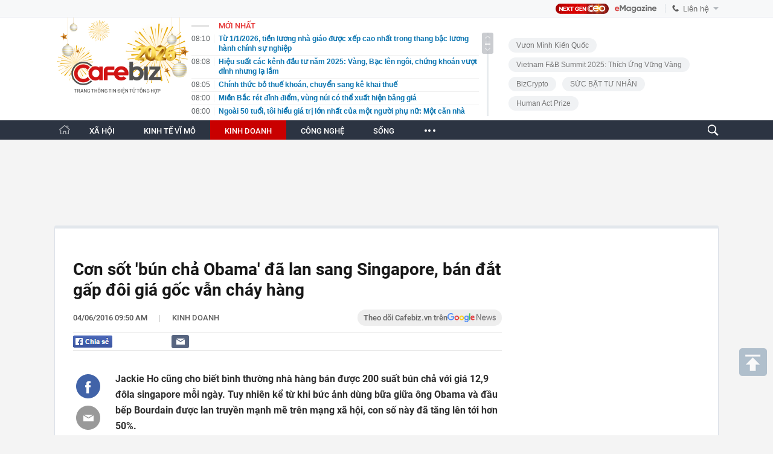

--- FILE ---
content_type: text/html; charset=utf-8
request_url: https://cafebiz.vn/ajaxData/TinMoiOnHeader.chn
body_size: 2762
content:
<li>
            <a href="/tu-1-1-2026-tien-luong-nha-giao-duoc-xep-cao-nhat-trong-thang-bac-luong-hanh-chinh-su-nghiep-176260102080723315.chn" title="Từ 1/1/2026, tiền lương nhà giáo được xếp cao nhất trong thang bậc lương hành chính sự nghiệp">
                <span class="time">08:10</span>
                <span class="text">Từ 1/1/2026, tiền lương nhà giáo được xếp cao nhất trong thang bậc lương hành chính sự nghiệp</span>
            </a>
        </li>
            <li>
            <a href="/hieu-suat-cac-kenh-dau-tu-nam-2025-vang-bac-len-ngoi-chung-khoan-vuot-dinh-nhung-la-lam-176260102074125065.chn" title="Hiệu suất các kênh đầu tư năm 2025: Vàng, Bạc lên ngôi, chứng khoán vượt đỉnh nhưng lạ lắm">
                <span class="time">08:08</span>
                <span class="text">Hiệu suất các kênh đầu tư năm 2025: Vàng, Bạc lên ngôi, chứng khoán vượt đỉnh nhưng lạ lắm</span>
            </a>
        </li>
            <li>
            <a href="/chinh-thuc-bo-thue-khoan-chuyen-sang-ke-khai-thue-176260102080519775.chn" title="Chính thức bỏ thuế khoán, chuyển sang kê khai thuế">
                <span class="time">08:05</span>
                <span class="text">Chính thức bỏ thuế khoán, chuyển sang kê khai thuế</span>
            </a>
        </li>
            <li>
            <a href="/mien-bac-ret-dinh-diem-vung-nui-co-the-xuat-hien-bang-gia-176260102072730573.chn" title="Miền Bắc rét đỉnh điểm, vùng núi có thể xuất hiện băng giá">
                <span class="time">08:00</span>
                <span class="text">Miền Bắc rét đỉnh điểm, vùng núi có thể xuất hiện băng giá</span>
            </a>
        </li>
            <li>
            <a href="/ngoai-50-tuoi-toi-hieu-gia-tri-lon-nhat-cua-mot-nguoi-phu-nu-mot-can-nha-rieng-tu-do-vung-tai-chinh-va-tro-lai-la-chinh-minh-176260101210720104.chn" title="Ngoài 50 tuổi, tôi hiểu giá trị lớn nhất của một người phụ nữ: Một căn nhà riêng tự do, vững tài chính và trở lại là chính mình">
                <span class="time">08:00</span>
                <span class="text">Ngoài 50 tuổi, tôi hiểu giá trị lớn nhất của một người phụ nữ: Một căn nhà riêng tự do, vững tài chính và trở lại là chính mình</span>
            </a>
        </li>
            <li>
            <a href="/tphcm-co-them-dong-luc-tang-truong-moi-nho-khu-thuong-mai-tu-do-cai-mep-ha-176251230183159841.chn" title="TP.HCM có thêm động lực tăng trưởng mới nhờ Khu thương mại tự do Cái Mép Hạ">
                <span class="time">08:00</span>
                <span class="text">TP.HCM có thêm động lực tăng trưởng mới nhờ Khu thương mại tự do Cái Mép Hạ</span>
            </a>
        </li>
            <li>
            <a href="/gia-vang-hom-nay-2-1-2026-vang-the-gioi-tiep-tuc-giam-176260102073922358.chn" title="Giá vàng hôm nay 2/1/2026: Vàng thế giới tiếp tục giảm">
                <span class="time">07:52</span>
                <span class="text">Giá vàng hôm nay 2/1/2026: Vàng thế giới tiếp tục giảm</span>
            </a>
        </li>
            <li>
            <a href="/xuat-quan-than-toc-15-ngay-dem-ve-dich-chien-dich-quang-trung-176260102072555319.chn" title="Xuất quân thần tốc 15 ngày đêm về đích Chiến dịch Quang Trung">
                <span class="time">07:46</span>
                <span class="text">Xuất quân thần tốc 15 ngày đêm về đích Chiến dịch Quang Trung</span>
            </a>
        </li>
            <li>
            <a href="/nguoi-dan-ong-suyt-mat-than-vi-an-qua-nhieu-loai-gia-vi-nay-khong-phai-muoi-176260102074516945.chn" title="Người đàn ông suýt mất thận vì ăn quá nhiều loại gia vị này: Không phải muối">
                <span class="time">07:44</span>
                <span class="text">Người đàn ông suýt mất thận vì ăn quá nhiều loại gia vị này: Không phải muối</span>
            </a>
        </li>
            <li>
            <a href="/khong-phai-mat-to-khoa-hoc-phat-hien-bo-phan-nay-to-thi-con-ban-moi-thong-minh-176260101210616942.chn" title="Không phải mắt to, khoa học phát hiện: Bộ phận này to thì con bạn mới thông minh!">
                <span class="time">07:44</span>
                <span class="text">Không phải mắt to, khoa học phát hiện: Bộ phận này to thì con bạn mới thông minh!</span>
            </a>
        </li>
            <li>
            <a href="/tai-san-cua-5-ty-phu-usd-viet-nam-the-nao-trong-nam-2025-176260102073646221.chn" title="Tài sản của 5 tỷ phú USD Việt Nam thế nào trong năm 2025?">
                <span class="time">07:36</span>
                <span class="text">Tài sản của 5 tỷ phú USD Việt Nam thế nào trong năm 2025?</span>
            </a>
        </li>
            <li>
            <a href="/hon-2000-tai-xe-vi-pham-nong-do-con-trong-ngay-dau-nghi-tet-duong-lich-176260102072326744.chn" title="Hơn 2.000 tài xế vi phạm nồng độ cồn trong ngày đầu nghỉ Tết Dương lịch">
                <span class="time">07:30</span>
                <span class="text">Hơn 2.000 tài xế vi phạm nồng độ cồn trong ngày đầu nghỉ Tết Dương lịch</span>
            </a>
        </li>
            <li>
            <a href="/luong-13-trieu-nhung-cong-ty-chuyen-4-ty-dong-tai-khoan-bi-phong-toa-nguoi-dan-ong-bi-kien-176260101210142337.chn" title="Lương 13 triệu nhưng công ty chuyển 4 tỷ đồng: Tài khoản bị phong tỏa, người đàn ông bị kiện">
                <span class="time">07:29</span>
                <span class="text">Lương 13 triệu nhưng công ty chuyển 4 tỷ đồng: Tài khoản bị phong tỏa, người đàn ông bị kiện</span>
            </a>
        </li>
            <li>
            <a href="/3-nguyen-tac-ngan-ngua-te-bao-ung-thu-nguoi-viet-can-biet-va-thuc-hien-cang-som-cang-tot-trong-nam-2026-176260101210045419.chn" title="3 nguyên tắc ngăn ngừa tế bào ung thư, người Việt cần biết và thực hiện càng sớm càng tốt trong năm 2026">
                <span class="time">07:18</span>
                <span class="text">3 nguyên tắc ngăn ngừa tế bào ung thư, người Việt cần biết và thực hiện càng sớm càng tốt trong năm 2026</span>
            </a>
        </li>
            <li>
            <a href="/nhung-loi-tien-tri-dac-biet-cua-baba-vanga-cho-nam-2026-176260101205934461.chn" title="Những lời tiên tri đặc biệt của Baba Vanga cho năm 2026">
                <span class="time">07:00</span>
                <span class="text">Những lời tiên tri đặc biệt của Baba Vanga cho năm 2026</span>
            </a>
        </li>
            <li>
            <a href="/diem-danh-4-con-giap-trung-so-doc-dac-tu-gio-den-tet-am-lich-tien-ve-nhu-thac-nam-duoi-ma-an-176260101205722456.chn" title="Điểm danh 4 con giáp &quot;trúng số&quot; độc đắc từ giờ đến Tết Âm lịch: Tiền về như thác, nằm duỗi mà ăn">
                <span class="time">06:29</span>
                <span class="text">Điểm danh 4 con giáp &quot;trúng số&quot; độc đắc từ giờ đến Tết Âm lịch: Tiền về như thác, nằm duỗi mà ăn</span>
            </a>
        </li>
            <li>
            <a href="/14-ty-dan-trung-quoc-van-cu-chuong-1-thiet-ke-het-thoi-ca-the-gioi-phat-soc-176260101205548089.chn" title="1,4 tỷ dân Trung Quốc vẫn cứ chuộng 1 thiết kế &quot;hết thời&quot;, cả thế giới phát sốc">
                <span class="time">06:16</span>
                <span class="text">1,4 tỷ dân Trung Quốc vẫn cứ chuộng 1 thiết kế &quot;hết thời&quot;, cả thế giới phát sốc</span>
            </a>
        </li>
            <li>
            <a href="/top-10-cay-loc-khong-khi-de-trong-nhat-cho-nam-moi-tinh-tuom-trong-lanh-176260101205427575.chn" title="Top 10 cây lọc không khí dễ trồng nhất cho năm mới tinh tươm, trong lành">
                <span class="time">06:00</span>
                <span class="text">Top 10 cây lọc không khí dễ trồng nhất cho năm mới tinh tươm, trong lành</span>
            </a>
        </li>
            <li>
            <a href="/hon-47000-san-pham-va-17000-gian-hang-tren-san-thuong-mai-dien-tu-bi-xu-ly-176260101191327335.chn" title="Hơn 47.000 sản phẩm và 17.000 gian hàng trên sàn thương mại điện tử bị xử lý">
                <span class="time">23:00</span>
                <span class="text">Hơn 47.000 sản phẩm và 17.000 gian hàng trên sàn thương mại điện tử bị xử lý</span>
            </a>
        </li>
            <li>
            <a href="/u23-viet-nam-gop-phan-gay-ra-noi-dau-don-bac-nhat-cho-bong-da-indonesia-nam-2025-176260101205342511.chn" title="U23 Việt Nam góp phần gây ra “nỗi đau đớn bậc nhất” cho bóng đá Indonesia năm 2025">
                <span class="time">22:53</span>
                <span class="text">U23 Việt Nam góp phần gây ra “nỗi đau đớn bậc nhất” cho bóng đá Indonesia năm 2025</span>
            </a>
        </li>
    <!--s: 02/01/2026 08:10:53-->  <!--CachedInfo:LastModifiedDate: 02/01/2026 08:10:53 | TimeCD: -->

--- FILE ---
content_type: text/html; charset=utf-8
request_url: https://cafebiz.vn/ajaxData/getThreadIsHotHeader.chn
body_size: 469
content:
<a href="https://ceocircle.vn/" target="_blank" title="Next gen Ceo">
        <span class="threadtitle"><span class="icon"></span>Next gen Ceo</span>
    </a>
            <a href="/su-kien/shark-binh-bi-bat-1049.chn" title="Shark Bình bị bắt"><span class="threadtitle"><span class="icon"></span>Shark Bình bị bắt</span></a>
            <a href="/su-kien/vietnam-fb-summit-2025-thich-ung-vung-vang-1039.chn" title="Vietnam F&amp;B Summit 2025: Thích Ứng Vững Vàng"><span class="threadtitle"><span class="icon"></span>Vietnam F&amp;B Summit 2025: Thích Ứng Vững Vàng</span></a>
            <a href="/su-kien/human-act-prize-1025.chn" title="Human Act Prize "><span class="threadtitle"><span class="icon"></span>Human Act Prize </span></a>
            <a href="/su-kien/toplist-fandom-yeu-nuoc-1016.chn" title="TOPLIST Fandom Yêu Nước "><span class="threadtitle"><span class="icon"></span>TOPLIST Fandom Yêu Nước </span></a>
            <a href="/su-kien/mens-style-1008.chn" title="Men’s Style "><span class="threadtitle"><span class="icon"></span>Men’s Style </span></a>
            <a href="/su-kien/tam-ly-hoc-1007.chn" title="Tâm lý học "><span class="threadtitle"><span class="icon"></span>Tâm lý học </span></a>
    <!--u: 02/01/2026 08:04:43 -->

--- FILE ---
content_type: text/html; charset=utf-8
request_url: https://cafebiz.vn/ajaxData/getBoxHotHome.chn
body_size: 1959
content:
<div id="boxNewest" class="slwrap clearfix">
        <div class="tab title">
            <h3>NỔI BẬT TRANG CHỦ</h3>
        </div>
        <div class="">
            <div class="noi-bat-trang-chu">
                <div id="NoiBat1">
                                                            <div class="tin-noi-bat first">
                        <a href="/next-gen-ceo-nghi-lon-lam-chuan-cho-mot-the-he-doanh-nhan-lanh-dao-cua-tuong-lai-176251231232706796.chn" title="NEXT GEN CEO: “Nghĩ lớn - Làm chuẩn” cho một thế hệ doanh nhân lãnh đạo của tương lai" data-popup-url="/next-gen-ceo-nghi-lon-lam-chuan-cho-mot-the-he-doanh-nhan-lanh-dao-cua-tuong-lai-176251231232706796.chn"
                            class="show-popup visit-popup">
                            <h3 class="title">NEXT GEN CEO: “Nghĩ lớn - Làm chuẩn” cho một thế hệ doanh nhân lãnh đạo của tương lai</h3>
                        </a>
                        <p class="desc">
                            Khép lại hành trình NEXT GEN CEO 2025, CafeBiz chính thức tổ chức CEO Circle Forum 2026, một diễn đàn kết nối cấp cao giữa các lãnh đạo doanh nghiệp và giới chuyên gia.
                        </p>
                        <a href="/next-gen-ceo-nghi-lon-lam-chuan-cho-mot-the-he-doanh-nhan-lanh-dao-cua-tuong-lai-176251231232706796.chn" title="NEXT GEN CEO: “Nghĩ lớn - Làm chuẩn” cho một thế hệ doanh nhân lãnh đạo của tương lai" data-popup-url="/next-gen-ceo-nghi-lon-lam-chuan-cho-mot-the-he-doanh-nhan-lanh-dao-cua-tuong-lai-176251231232706796.chn"
                            class="show-popup visit-popup">
                            <img loading="lazy" src="https://cafebiz.cafebizcdn.vn/zoom/370_230/162123310254002176/2025/12/31/ava-7-1767198283033370192212.png"
                                class="cover" title="NEXT GEN CEO: “Nghĩ lớn - Làm chuẩn” cho một thế hệ doanh nhân lãnh đạo của tương lai" width="254" height="153">
                        </a>
                    </div>
                                                        </div>
                <div id="NoiBat2">
                                                                                                    <div class="tin-noi-bat">
                        <a title="Hôm nay 1/1/2026, hơn 5 triệu hộ kinh doanh và cá nhân kinh doanh chính thức chuyển từ thuế khoán sang thuế kê khai" href="/hom-nay-1-1-2026-hon-5-trieu-ho-kinh-doanh-va-ca-nhan-kinh-doanh-chinh-thuc-chuyen-tu-thue-khoan-sang-thue-ke-khai-176260101082233323.chn" data-popup-url="/hom-nay-1-1-2026-hon-5-trieu-ho-kinh-doanh-va-ca-nhan-kinh-doanh-chinh-thuc-chuyen-tu-thue-khoan-sang-thue-ke-khai-176260101082233323.chn"
                            class="show-popup visit-popup"
                            newsType="0">
                            <img src="https://cafebiz.cafebizcdn.vn/zoom/223_140/162123310254002176/2026/1/1/ava-moi-cua-ky-thu-13-1765335348914412327642-1767194243771602446988-1767230464979-17672304656081378609318.png" class="cover" title="Hôm nay 1/1/2026, hơn 5 triệu hộ kinh doanh và cá nhân kinh doanh chính thức chuyển từ thuế khoán sang thuế kê khai" width="254"
                                height="153" loading="lazy">
                        </a>
                        
                        <a href="/hom-nay-1-1-2026-hon-5-trieu-ho-kinh-doanh-va-ca-nhan-kinh-doanh-chinh-thuc-chuyen-tu-thue-khoan-sang-thue-ke-khai-176260101082233323.chn" title="Hôm nay 1/1/2026, hơn 5 triệu hộ kinh doanh và cá nhân kinh doanh chính thức chuyển từ thuế khoán sang thuế kê khai" data-popup-url="/hom-nay-1-1-2026-hon-5-trieu-ho-kinh-doanh-va-ca-nhan-kinh-doanh-chinh-thuc-chuyen-tu-thue-khoan-sang-thue-ke-khai-176260101082233323.chn"
                            class="show-popup visit-popup">
                            <h3 class="title">Hôm nay 1/1/2026, hơn 5 triệu hộ kinh doanh và cá nhân kinh doanh chính thức chuyển từ thuế khoán sang thuế kê khai</h3>
                        </a>
                        <p class="desc">
                            Theo Cục Thuế, việc chuyển đổi từ thuế khoán sang kê khai thuế là bước đi tất yếu nhằm tạo điều kiện để hộ kinh doanh phát triển bền vững hơn, tiếp cận được với tín dụng, các chuỗi cung ứng và những cơ hội kinh doanh chính quy.
                        </p>
                    </div>
                                                                                <div class="tin-noi-bat">
                        <a title="Chính thức xóa bỏ thuế khoán từ hôm nay: Chi tiết 7 bước chuyển đổi hộ kinh doanh cần lưu ý" href="/chinh-thuc-xoa-bo-thue-khoan-tu-hom-nay-chi-tiet-7-buoc-chuyen-doi-ho-kinh-doanh-can-luu-y-17626010109235245.chn" data-popup-url="/chinh-thuc-xoa-bo-thue-khoan-tu-hom-nay-chi-tiet-7-buoc-chuyen-doi-ho-kinh-doanh-can-luu-y-17626010109235245.chn"
                            class="show-popup visit-popup"
                            newsType="0">
                            <img src="https://cafebiz.cafebizcdn.vn/zoom/223_140/162123310254002176/2026/1/1/thiet-ke-chua-co-ten-2025-12-31t191844-870-17672335915341404099137-1767234117217-17672341179581118826842-0-0-1239-1982-crop-17672341653441441563809.png" class="cover" title="Chính thức xóa bỏ thuế khoán từ hôm nay: Chi tiết 7 bước chuyển đổi hộ kinh doanh cần lưu ý" width="254"
                                height="153" loading="lazy">
                        </a>
                        
                        <a href="/chinh-thuc-xoa-bo-thue-khoan-tu-hom-nay-chi-tiet-7-buoc-chuyen-doi-ho-kinh-doanh-can-luu-y-17626010109235245.chn" title="Chính thức xóa bỏ thuế khoán từ hôm nay: Chi tiết 7 bước chuyển đổi hộ kinh doanh cần lưu ý" data-popup-url="/chinh-thuc-xoa-bo-thue-khoan-tu-hom-nay-chi-tiet-7-buoc-chuyen-doi-ho-kinh-doanh-can-luu-y-17626010109235245.chn"
                            class="show-popup visit-popup">
                            <h3 class="title">Chính thức xóa bỏ thuế khoán từ hôm nay: Chi tiết 7 bước chuyển đổi hộ kinh doanh cần lưu ý</h3>
                        </a>
                        <p class="desc">
                            Rà soát doanh thu, kiểm kê hàng tồn kho, đăng kí hóa đơn điện tử, chuẩn bị sổ sách kế toán... là những bước quan trọng hộ kinh doanh cần làm khi chuyển từ thuế khoán sang kê khai.
                        </p>
                    </div>
                                                                                <div class="tin-noi-bat">
                        <a title="Chứng khoán toàn cầu tăng trưởng 2 chữ số năm thứ 3 liên tiếp, bứt phá hơn 20%" href="/chung-khoan-toan-cau-tang-truong-2-chu-so-nam-thu-3-lien-tiep-but-pha-hon-20-176260101081139708.chn" data-popup-url="/chung-khoan-toan-cau-tang-truong-2-chu-so-nam-thu-3-lien-tiep-but-pha-hon-20-176260101081139708.chn"
                            class="show-popup visit-popup"
                            newsType="0">
                            <img src="https://cafebiz.cafebizcdn.vn/zoom/223_140/162123310254002176/2026/1/1/avatar1767229751483-17672297518101354942939.png" class="cover" title="Chứng khoán toàn cầu tăng trưởng 2 chữ số năm thứ 3 liên tiếp, bứt phá hơn 20%" width="254"
                                height="153" loading="lazy">
                        </a>
                        
                        <a href="/chung-khoan-toan-cau-tang-truong-2-chu-so-nam-thu-3-lien-tiep-but-pha-hon-20-176260101081139708.chn" title="Chứng khoán toàn cầu tăng trưởng 2 chữ số năm thứ 3 liên tiếp, bứt phá hơn 20%" data-popup-url="/chung-khoan-toan-cau-tang-truong-2-chu-so-nam-thu-3-lien-tiep-but-pha-hon-20-176260101081139708.chn"
                            class="show-popup visit-popup">
                            <h3 class="title">Chứng khoán toàn cầu tăng trưởng 2 chữ số năm thứ 3 liên tiếp, bứt phá hơn 20%</h3>
                        </a>
                        <p class="desc">
                            Thị trường chứng khoán kết thúc năm 2025 đầy rực rỡ.
                        </p>
                    </div>
                                                        </div>
            </div>

        </div>
    </div>



    <div class="clearall"></div>
    <span class="border_bottom mgb20"></span>
    <div class="clearall"></div>
<!--u: 02/01/2026 08:04:58 -->

--- FILE ---
content_type: text/html; charset=utf-8
request_url: https://cafebiz.vn/loadsamezone/zone-17647.chn
body_size: 1838
content:
<ul class="item">
    <div class="rowccm clearfix" id="ccm_row1" data-cd-key="newsposition:zoneid0type1" data-cd-top="2">
                                    <li class="clearfix" data-newsid="176251231103003779">
                    <a title="Vàng tăng 71%, Nvidia chạm mốc 5.000 tỷ USD, tiền số thăng trầm: Nhà đầu tư năm nay &#039;trúng quả&#039; gì?" href="/vang-tang-71-nvidia-cham-moc-5000-ty-usd-tien-so-thang-tram-nha-dau-tu-nam-nay-trung-qua-gi-176251231103003779.chn" data-popup-url="/vang-tang-71-nvidia-cham-moc-5000-ty-usd-tien-so-thang-tram-nha-dau-tu-nam-nay-trung-qua-gi-176251231103003779.chn" class="show-popup visit-popup">
                        <img alt="Vàng tăng 71%, Nvidia chạm mốc 5.000 tỷ USD, tiền số thăng trầm: Nhà đầu tư năm nay &#039;trúng quả&#039; gì?" src="https://cafebiz.cafebizcdn.vn/zoom/223_140/162123310254002176/2025/12/31/avatar1767151814521-17671518149981805289583.png" loading="lazy">
                    </a>
                    <div class="tt">
                        <a class="bTitle show-popup visit-popup" title="Vàng tăng 71%, Nvidia chạm mốc 5.000 tỷ USD, tiền số thăng trầm: Nhà đầu tư năm nay &#039;trúng quả&#039; gì?" href="/vang-tang-71-nvidia-cham-moc-5000-ty-usd-tien-so-thang-tram-nha-dau-tu-nam-nay-trung-qua-gi-176251231103003779.chn" data-popup-url="/vang-tang-71-nvidia-cham-moc-5000-ty-usd-tien-so-thang-tram-nha-dau-tu-nam-nay-trung-qua-gi-176251231103003779.chn">
                            Vàng tăng 71%, Nvidia chạm mốc 5.000 tỷ USD, tiền số thăng trầm: Nhà đầu tư năm nay &#039;trúng quả&#039; gì?
                        </a>
                        <span class="iconb-ccm">Nổi bật</span>
                    </div>
                </li>
                            <li class="clearfix" data-newsid="176251231110648396">
                    <a title="Giám đốc Tài chính OCB xin thôi nhiệm" href="/giam-doc-tai-chinh-ocb-xin-thoi-nhiem-176251231110648396.chn" data-popup-url="/giam-doc-tai-chinh-ocb-xin-thoi-nhiem-176251231110648396.chn" class="show-popup visit-popup">
                        <img alt="Giám đốc Tài chính OCB xin thôi nhiệm" src="https://cafebiz.cafebizcdn.vn/zoom/223_140/162123310254002176/2025/12/31/avatar1767154020154-1767154020624838199689.jpg" loading="lazy">
                    </a>
                    <div class="tt">
                        <a class="bTitle show-popup visit-popup" title="Giám đốc Tài chính OCB xin thôi nhiệm" href="/giam-doc-tai-chinh-ocb-xin-thoi-nhiem-176251231110648396.chn" data-popup-url="/giam-doc-tai-chinh-ocb-xin-thoi-nhiem-176251231110648396.chn">
                            Giám đốc Tài chính OCB xin thôi nhiệm
                        </a>
                        <span class="iconb-ccm">Nổi bật</span>
                    </div>
                </li>
                                                                                                    <li class="clearfix" data-newsid="176251230183159841">
                            <a title="TP.HCM có thêm động lực tăng trưởng mới nhờ Khu thương mại tự do Cái Mép Hạ" href="/tphcm-co-them-dong-luc-tang-truong-moi-nho-khu-thuong-mai-tu-do-cai-mep-ha-176251230183159841.chn" data-popup-url="/tphcm-co-them-dong-luc-tang-truong-moi-nho-khu-thuong-mai-tu-do-cai-mep-ha-176251230183159841.chn" class="show-popup visit-popup">
                                <img alt="TP.HCM có thêm động lực tăng trưởng mới nhờ Khu thương mại tự do Cái Mép Hạ" src="https://cafebiz.cafebizcdn.vn/zoom/223_140/162123310254002176/2025/12/31/photo1767088746026-1767088746151715033674-1767180137547837202909.jpg">
                            </a>
                            <div class="tt">
                                <a class="bTitle show-popup visit-popup" title="TP.HCM có thêm động lực tăng trưởng mới nhờ Khu thương mại tự do Cái Mép Hạ" href="/tphcm-co-them-dong-luc-tang-truong-moi-nho-khu-thuong-mai-tu-do-cai-mep-ha-176251230183159841.chn"
                                   data-popup-url="/tphcm-co-them-dong-luc-tang-truong-moi-nho-khu-thuong-mai-tu-do-cai-mep-ha-176251230183159841.chn">TP.HCM có thêm động lực tăng trưởng mới nhờ Khu thương mại tự do Cái Mép Hạ</a>
                                <span class="gach" style="margin: 0 4px">-</span>
                                <span class="time time-ago" title="2026-01-02T08:00:00"></span>
                            </div>
                        </li>
                                                                                                                                                                                                                                                                                                                                                                                                                                                            </div>
    <div class="rowccm clearfix" id="ccm_row2" data-cd-key="siteid176:newsinzone:zone" data-cd-top="2">
                                                                                                                                                <li class="clearfix" data-newsid="176260102073646221">
                            <a title="Tài sản của 5 tỷ phú USD Việt Nam thế nào trong năm 2025?" href="/tai-san-cua-5-ty-phu-usd-viet-nam-the-nao-trong-nam-2025-176260102073646221.chn" data-popup-url="/tai-san-cua-5-ty-phu-usd-viet-nam-the-nao-trong-nam-2025-176260102073646221.chn" class="show-popup visit-popup">
                                <img alt="Tài sản của 5 tỷ phú USD Việt Nam thế nào trong năm 2025?" src="https://cafebiz.cafebizcdn.vn/zoom/223_140/162123310254002176/2026/1/2/avatar1767314066951-17673140677261967846623.jpg">
                            </a>
                            <div class="tt">
                                <a class="bTitle show-popup visit-popup" title="Tài sản của 5 tỷ phú USD Việt Nam thế nào trong năm 2025?" href="/tai-san-cua-5-ty-phu-usd-viet-nam-the-nao-trong-nam-2025-176260102073646221.chn"
                                   data-popup-url="/tai-san-cua-5-ty-phu-usd-viet-nam-the-nao-trong-nam-2025-176260102073646221.chn">Tài sản của 5 tỷ phú USD Việt Nam thế nào trong năm 2025?</a>
                                <span class="gach" style="margin: 0 4px">-</span>
                                <span class="time time-ago" title="2026-01-02T07:36:00"></span>
                            </div>
                        </li>
                                                                                                            <li class="clearfix" data-newsid="176260101191327335">
                            <a title="Hơn 47.000 sản phẩm và 17.000 gian hàng trên sàn thương mại điện tử bị xử lý" href="/hon-47000-san-pham-va-17000-gian-hang-tren-san-thuong-mai-dien-tu-bi-xu-ly-176260101191327335.chn" data-popup-url="/hon-47000-san-pham-va-17000-gian-hang-tren-san-thuong-mai-dien-tu-bi-xu-ly-176260101191327335.chn" class="show-popup visit-popup">
                                <img alt="Hơn 47.000 sản phẩm và 17.000 gian hàng trên sàn thương mại điện tử bị xử lý" src="https://cafebiz.cafebizcdn.vn/zoom/223_140/162123310254002176/2026/1/1/avatar1767269581082-1767269581737908986695.jpg">
                            </a>
                            <div class="tt">
                                <a class="bTitle show-popup visit-popup" title="Hơn 47.000 sản phẩm và 17.000 gian hàng trên sàn thương mại điện tử bị xử lý" href="/hon-47000-san-pham-va-17000-gian-hang-tren-san-thuong-mai-dien-tu-bi-xu-ly-176260101191327335.chn"
                                   data-popup-url="/hon-47000-san-pham-va-17000-gian-hang-tren-san-thuong-mai-dien-tu-bi-xu-ly-176260101191327335.chn">Hơn 47.000 sản phẩm và 17.000 gian hàng trên sàn thương mại điện tử bị xử lý</a>
                                <span class="gach" style="margin: 0 4px">-</span>
                                <span class="time time-ago" title="2026-01-01T23:00:00"></span>
                            </div>
                        </li>
                                                                                                            <li class="clearfix" data-newsid="176260101191205505">
                            <a title="Sức bật tăng trưởng đằng sau 234 dự án vừa khởi công, khánh thành" href="/suc-bat-tang-truong-dang-sau-234-du-an-vua-khoi-cong-khanh-thanh-176260101191205505.chn" data-popup-url="/suc-bat-tang-truong-dang-sau-234-du-an-vua-khoi-cong-khanh-thanh-176260101191205505.chn" class="show-popup visit-popup">
                                <img alt="Sức bật tăng trưởng đằng sau 234 dự án vừa khởi công, khánh thành" src="https://cafebiz.cafebizcdn.vn/zoom/223_140/162123310254002176/2026/1/1/avatar1767269467520-176726946800826228774.webp">
                            </a>
                            <div class="tt">
                                <a class="bTitle show-popup visit-popup" title="Sức bật tăng trưởng đằng sau 234 dự án vừa khởi công, khánh thành" href="/suc-bat-tang-truong-dang-sau-234-du-an-vua-khoi-cong-khanh-thanh-176260101191205505.chn"
                                   data-popup-url="/suc-bat-tang-truong-dang-sau-234-du-an-vua-khoi-cong-khanh-thanh-176260101191205505.chn">Sức bật tăng trưởng đằng sau 234 dự án vừa khởi công, khánh thành</a>
                                <span class="gach" style="margin: 0 4px">-</span>
                                <span class="time time-ago" title="2026-01-01T22:45:00"></span>
                            </div>
                        </li>
                                                                                                                                                                                                                                                                <li class="tincungmucfocus" data-ad="zone_510087"><div id="admzone501578"></div></li>
        <script>
                        admicroAD.unit.push(function () { admicroAD.show('admzone501578') });
                    </script>
    </div>
</ul>


--- FILE ---
content_type: text/plain
request_url: https://www.google-analytics.com/j/collect?v=1&_v=j102&a=1156021129&t=pageview&_s=1&dl=https%3A%2F%2Fcafebiz.vn%2Fcon-sot-bun-cha-obama-da-lan-sang-singapore-ban-dat-gap-doi-gia-goc-van-chay-hang-20160604094631096.chn&ul=en-us%40posix&dt=C%C6%A1n%20s%E1%BB%91t%20%27b%C3%BAn%20ch%E1%BA%A3%20Obama%27%20%C4%91%C3%A3%20lan%20sang%20Singapore%2C%20b%C3%A1n%20%C4%91%E1%BA%AFt%20g%E1%BA%A5p%20%C4%91%C3%B4i%20gi%C3%A1%20g%E1%BB%91c%20v%E1%BA%ABn%20ch%C3%A1y%20h%C3%A0ng&sr=1280x720&vp=1280x720&_u=IEBAAEABAAAAACAAI~&jid=1692496308&gjid=645286669&cid=1918823141.1767316333&tid=UA-34575478-18&_gid=1915819009.1767316333&_r=1&_slc=1&z=343489418
body_size: -449
content:
2,cG-BRKMH5WYTR

--- FILE ---
content_type: text/javascript; charset=utf-8
request_url: https://js.aiservice.vn/rec/cafebiz_detail_nhipdapthitruong.js
body_size: 12350
content:
(()=>{"use strict";var t={1411:(t,e,n)=>{n.d(e,{Lb:()=>o.L,PG:()=>i.P,hj:()=>r.h});var r=n(9773),o=n(6827),i=(n(172),n(5405),n(7938))},9773:(t,e,n)=>{function r(t,e,n){var r=new XMLHttpRequest;r.onreadystatechange=function(){4==r.readyState&&(200==r.status?e&&e(r.responseText):n&&n(r))},r.open("GET",t,!0),r.send(null)}n.d(e,{h:()=>r})},6827:(t,e,n)=>{n.d(e,{L:()=>o});var r=function(){try{if(!("localStorage"in window)||null===window.localStorage)return!1;try{localStorage.setItem("_admstorage",""),localStorage.removeItem("_admstorage")}catch(t){return!1}return!0}catch(t){return!1}}(),o={version:"1.0.0",paramFlash:{},lcStorage:{timestamp:"timestamp_",get_exprises:function(t,e,n,r){return e=(t+="").indexOf(e,n),n=t.length-1,-1!=e?(-1==(r=t.indexOf(r,e))&&(r=n),t.substring(e,r)):""},get_item:function(t,e){var n=localStorage.getItem(t),r=(new Date).getTime(),o=this.timestamp;if(""==n||null==n)return"";if(-1==n.indexOf("timestamp_"))return n;var i,a="_azs"==t?";":",";return""==(i=(i=this.get_exprises(n,o,0,a)).replace(o,""))||isNaN(parseInt(i))||parseInt(i)<r?"":n=n.replace(o+i+a,"")}},getDomainGuid:function(){return window.__admloadPageIdc||window.__admloadPageRdIdc||this.createDomainGuid()},makeDomainGuid:function(){function t(t){return void 0!==t&&t&&2==t?Math.floor(256*(1+Math.random())).toString(16).substring(1):Math.floor(65536*(1+Math.random())).toString(16).substring(1)}return"01"+Math.floor((new Date).getTime()/1e3).toString(16)+t(2)+t(4)+t(4)+t(4)+t(4)+t(4)},createDomainGuid:function(){var t,e="";return t=this.getCookie("__uidac"),r&&""==(e=localStorage.__uidac||t)&&(e=this.makeDomainGuid(),localStorage.__uidac=e,window.__admloadPageIdc=e,window.__admloadPageRdIdc=e,this.setCookie("__uidac",e,2e3,"/","."+document.domain)),""==e&&(e=this.makeDomainGuid(),this.setCookie("__uidac",e,2e3,"/","."+document.domain),window.__admloadPageIdc=e,window.__admloadPageRdIdc=e),e},setCookie:function(t,e,n,r,o,i){for(var a in(new Date).getTime(),"/",n=0==n||""==n?new Date(+new Date+63072e7).toGMTString():new Date(+new Date+864e5*n).toGMTString(),t=[t+"="+escape(e)],n={expires:n,path:"/",domain:o})n[a]&&t.push(a+"="+n[a]);return i&&t.push("secure"),document.cookie=t.join(";"),!0},getCookie:function(t){let e=t+"=",n=window.unescape(document.cookie).split(";");for(let t=0;t<n.length;t++){let r=n[t];for(;" "==r.charAt(0);)r=r.substring(1);if(0==r.indexOf(e))return r.substring(e.length,r.length)}return""},get:function(t){if("__uidac"==t)return this.getDomainGuid();var e="",n=t;if("__ui"!=t&&"__uid"!=t&&"__create"!=t||(n=t,t="__uif"),"__uif"==t&&(r&&null!=(e=localStorage.__uif)&&""!=e||(e=this.getCookie("__uif")),""!=e)){var o=new RegExp(n+":([0-9+%C]+)").exec(e);if(o&&o.length>1)return(e=o[1])||""}if(r){var i=localStorage[n];i&&""!=i&&(e=i.replace(/timestamp_[0-9]+?,/g,""))}return""==e&&(e=this.getCookie(n)),e||""},getParam:function(){try{var t=this.get("__create")||this.getCookie("__create"),e=this.get("__uid")||this.getCookie("__uid");return 30<e.length&&(e=""),""==e&&(t=""),11<t.length&&""!=e&&(t=Math.floor((new Date).getTime()/1e3)),"&ce=1&lc="+this.get("__RC")+"&cr="+t+"&ui="+e+"&dg="+(this.get("__uidac")||this.getCookie("__uidac"))}catch(t){return""}},getInfoParam:function(){return`&ce=1&guie=1&ui=${this.get("__uid")}&cr=${this.get("__create")}&dg=${this.get("__uidac")||this.getCookie("__uidac")}`}}},172:(t,e,n)=>{},7938:(t,e,n)=>{function r(t,e,n){if(0==e||void 0===e)return t;var r=/https:\/\/[^\/]+\//i.exec(t),o="";return r?(o=r[0],-1!=t.indexOf(o)&&(t=t.replace(o,"")),String.format=function(t){if(arguments.length<=1)return t;for(var e=arguments.length-2,n=0;n<=e;n++)t=t.replace(new RegExp("\\{"+n+"\\}","gi"),arguments[n+1]);return t},n?String.format("{0}zoom/{1}_{2}/{3}",o,e,n,t.trimStart("/")):String.format("{0}thumb_w/{1}/{3}",o,e,n,t.trimStart("/"))):t}n.d(e,{P:()=>r})},5405:(t,e,n)=>{},8210:(t,e,n)=>{n.d(e,{Z:()=>c});var r=n(8081),o=n.n(r),i=n(3645),a=n.n(i)()(o());a.push([t.id,"div.nhipdapthitruong_per .tab{padding-left:25px;margin-top:2px;margin-bottom:3px;color:#292828;font:normal 17px RobotoCondensed-Bold;position:relative}div.nhipdapthitruong_per div.nhipdap-item{border-bottom:solid 1px #f3f3f3;position:relative;display:flex;overflow:hidden;gap:10px;margin-top:15px}div.nhipdapthitruong_per div.nhipdap-item a{display:block;overflow:hidden;text-decoration:none;color:#333}div.nhipdapthitruong_per div.nhipdap-item--img{flex:.5}div.nhipdapthitruong_per div.nhipdap-item--title{flex:1}div.nhipdapthitruong_per img.avatar{float:left;width:100%;margin-right:10px}div.nhipdapthitruong_per img{border-radius:4px}div.nhipdapthitruong_per h3{font:bold 14px/1.3 Arial;padding:0;margin:0;display:-webkit-box;-webkit-line-clamp:4;-webkit-box-orient:vertical;overflow:hidden}",""]);const c=a},3645:t=>{t.exports=function(t){var e=[];return e.toString=function(){return this.map((function(e){var n="",r=void 0!==e[5];return e[4]&&(n+="@supports (".concat(e[4],") {")),e[2]&&(n+="@media ".concat(e[2]," {")),r&&(n+="@layer".concat(e[5].length>0?" ".concat(e[5]):""," {")),n+=t(e),r&&(n+="}"),e[2]&&(n+="}"),e[4]&&(n+="}"),n})).join("")},e.i=function(t,n,r,o,i){"string"==typeof t&&(t=[[null,t,void 0]]);var a={};if(r)for(var c=0;c<this.length;c++){var s=this[c][0];null!=s&&(a[s]=!0)}for(var d=0;d<t.length;d++){var l=[].concat(t[d]);r&&a[l[0]]||(void 0!==i&&(void 0===l[5]||(l[1]="@layer".concat(l[5].length>0?" ".concat(l[5]):""," {").concat(l[1],"}")),l[5]=i),n&&(l[2]?(l[1]="@media ".concat(l[2]," {").concat(l[1],"}"),l[2]=n):l[2]=n),o&&(l[4]?(l[1]="@supports (".concat(l[4],") {").concat(l[1],"}"),l[4]=o):l[4]="".concat(o)),e.push(l))}},e}},8081:t=>{t.exports=function(t){return t[1]}},3379:t=>{var e=[];function n(t){for(var n=-1,r=0;r<e.length;r++)if(e[r].identifier===t){n=r;break}return n}function r(t,r){for(var i={},a=[],c=0;c<t.length;c++){var s=t[c],d=r.base?s[0]+r.base:s[0],l=i[d]||0,u="".concat(d," ").concat(l);i[d]=l+1;var p=n(u),f={css:s[1],media:s[2],sourceMap:s[3],supports:s[4],layer:s[5]};if(-1!==p)e[p].references++,e[p].updater(f);else{var h=o(f,r);r.byIndex=c,e.splice(c,0,{identifier:u,updater:h,references:1})}a.push(u)}return a}function o(t,e){var n=e.domAPI(e);n.update(t);return function(e){if(e){if(e.css===t.css&&e.media===t.media&&e.sourceMap===t.sourceMap&&e.supports===t.supports&&e.layer===t.layer)return;n.update(t=e)}else n.remove()}}t.exports=function(t,o){var i=r(t=t||[],o=o||{});return function(t){t=t||[];for(var a=0;a<i.length;a++){var c=n(i[a]);e[c].references--}for(var s=r(t,o),d=0;d<i.length;d++){var l=n(i[d]);0===e[l].references&&(e[l].updater(),e.splice(l,1))}i=s}}},569:t=>{var e={};t.exports=function(t,n){var r=function(t){if(void 0===e[t]){var n=document.querySelector(t);if(window.HTMLIFrameElement&&n instanceof window.HTMLIFrameElement)try{n=n.contentDocument.head}catch(t){n=null}e[t]=n}return e[t]}(t);if(!r)throw new Error("Couldn't find a style target. This probably means that the value for the 'insert' parameter is invalid.");r.appendChild(n)}},9216:t=>{t.exports=function(t){var e=document.createElement("style");return t.setAttributes(e,t.attributes),t.insert(e,t.options),e}},3565:(t,e,n)=>{t.exports=function(t){var e=n.nc;e&&t.setAttribute("nonce",e)}},7795:t=>{t.exports=function(t){if("undefined"==typeof document)return{update:function(){},remove:function(){}};var e=t.insertStyleElement(t);return{update:function(n){!function(t,e,n){var r="";n.supports&&(r+="@supports (".concat(n.supports,") {")),n.media&&(r+="@media ".concat(n.media," {"));var o=void 0!==n.layer;o&&(r+="@layer".concat(n.layer.length>0?" ".concat(n.layer):""," {")),r+=n.css,o&&(r+="}"),n.media&&(r+="}"),n.supports&&(r+="}");var i=n.sourceMap;i&&"undefined"!=typeof btoa&&(r+="\n/*# sourceMappingURL=data:application/json;base64,".concat(btoa(unescape(encodeURIComponent(JSON.stringify(i))))," */")),e.styleTagTransform(r,t,e.options)}(e,t,n)},remove:function(){!function(t){if(null===t.parentNode)return!1;t.parentNode.removeChild(t)}(e)}}}},4589:t=>{t.exports=function(t,e){if(e.styleSheet)e.styleSheet.cssText=t;else{for(;e.firstChild;)e.removeChild(e.firstChild);e.appendChild(document.createTextNode(t))}}},6488:(t,e,n)=>{n.d(e,{B:()=>s});var r=n(2479);const o=(...t)=>console.log("[HMR:Svelte]",...t),i=()=>{const t="undefined"!=typeof window&&window;t&&t.location&&t.location.reload?(o("Reload"),t.location.reload()):o("Full reload required")},a=t=>{if(null==t)return;if("undefined"==typeof document)return;const e=document.getElementById(t);e&&e.remove()},c={reload:i},s=t=>e=>function(t){const{id:e,cssId:n,nonCssHash:c,reload:s=i,hot:l,hotOptions:u,Component:p,acceptable:f,preserveLocalState:h,ProxyAdapter:m,emitCss:g}=t,_=l.data&&l.data.record,v=f&&(!_||_.current.canAccept),b=_||(0,r.D)({Adapter:m,id:e,Component:p,hotOptions:u,canAccept:v,preserveLocalState:h}),y=u.injectCss&&_&&c&&_.current.nonCssHash===c;b.update({Component:p,hotOptions:u,canAccept:v,nonCssHash:c,cssId:n,previousCssId:b.current.cssId,cssOnly:y,preserveLocalState:h}),l.dispose((t=>{(d||(0,r.W)())&&(u&&u.noReload?o("Full reload required"):s()),(t=t||l.data).record=b,!g&&n&&b.current.cssId!==n&&(u.cssEjectDelay?setTimeout((()=>a(n)),u.cssEjectDelay):a(n))})),v&&l.accept((async t=>{const{bubbled:e}=t||{},{cssId:n,previousCssId:o}=b.current,i=n!==o;if(!g&&i&&a(o),!1===e&&b.current.cssOnly&&(!i||((t,e)=>{if("undefined"==typeof document)return!1;if(!t)return!1;if(!e)return!1;const n=t.slice(0,-6),r=e.slice(0,-6);return document.querySelectorAll("."+n).forEach((t=>{t.classList.remove(n),t.classList.add(r)})),!0})(o,n)))return;const c=await b.reload();((0,r.W)()||!c&&!u.optimistic)&&(d=!0)}));if(!b||!b.proxy)throw new Error(`Failed to create HMR proxy for Svelte component ${e}`);return b.proxy}(t({...c,...e}));let d=!1},2210:(t,e,n)=>{n.d(e,{B:()=>r.B});var r=n(6488)},400:(t,e,n)=>{n.d(e,{Z:()=>r});const r=()=>{let t=[],e=null;const n={section:"\n      position: fixed;\n      top: 0;\n      bottom: 0;\n      left: 0;\n      right: 0;\n      padding: 32px;\n      background: rgba(0, 0, 0, .85);\n      font-family: Menlo, Consolas, monospace;\n      font-size: large;\n      color: rgb(232, 232, 232);\n      overflow: auto;\n      z-index: 2147483647;\n    ",h1:"\n      margin-top: 0;\n      color: #E36049;\n      font-size: large;\n      font-weight: normal;\n    ",h2:"\n      margin: 32px 0 0;\n      font-size: large;\n      font-weight: normal;\n    ",pre:""},r=t=>{c.h1.textContent=t},o=()=>{const{el:t}=c;if(!t.parentNode){document.body.appendChild(c.el)}},i=()=>{if(e){c.body.innerHTML="",r("Failed to compile");const t=a(e);c.body.appendChild(t),o()}else t.length>0?(c.body.innerHTML="",r("Failed to init component"),t.forEach((({title:t,message:e})=>{const n=a(e,t);c.body.appendChild(n)})),o()):(()=>{const{el:t}=c;t.parentNode&&c.el.remove()})()},a=(t,e)=>{const r=document.createElement("div");if(e){const t=document.createElement("h2");t.textContent=e,t.style=n.h2,r.appendChild(t)}const o=document.createElement("pre");return o.textContent=t,r.appendChild(o),r},c=(()=>{const t=document.createElement("h1");t.style=n.h1;const e=document.createElement("section");e.appendChild(t),e.style=n.section;const r=document.createElement("div");return e.appendChild(r),{h1:t,el:e,body:r}})();return{addError:(e,n)=>{const r=e&&e.stack||e;t.push({title:n,message:r}),i()},clearErrors:()=>{t.forEach((({element:t})=>{var e;(e=t)&&e.parentNode&&e.parentNode.removeChild(e)})),t=[],i()},setCompileError:t=>{e=t,i()}}}},3781:(t,e,n)=>{var r=n(4234),o=n(400);const i=r.ZMF||r.$Tr;if(!i)throw new Error("failed to find insert_hydration and insert in svelte/internal");const a=class{constructor(t){this.instance=t,this.insertionPoint=null,this.afterMount=this.afterMount.bind(this),this.rerender=this.rerender.bind(this),this._noOverlay=!!t.hotOptions.noOverlay}static getErrorOverlay(t=!1){return t||this.errorOverlay||(this.errorOverlay=(0,o.Z)()),this.errorOverlay}static renderCompileError(t){const e=!t,n=this.getErrorOverlay(e);n&&n.setCompileError(t)}dispose(){var t;this.insertionPoint&&((t=this.insertionPoint)&&t.parentNode&&t.parentNode.removeChild(t),this.insertionPoint=null),this.clearError()}afterMount(t,e){const{instance:{debugName:n}}=this;this.insertionPoint||(this.insertionPoint=document.createComment(n)),i(t,this.insertionPoint,e)}rerender(){this.clearError();const{instance:{refreshComponent:t},insertionPoint:e}=this;if(!e)throw new Error("Cannot rerender: missing insertion point");t(e.parentNode,e)}renderError(t){if(this._noOverlay)return;const{instance:{debugName:e}}=this,n=e||t.moduleName||"Error";this.constructor.getErrorOverlay().addError(t,n)}clearError(){if(this._noOverlay)return;const t=this.constructor.getErrorOverlay(!0);t&&t.clearErrors()}};"undefined"!=typeof window&&(window.__SVELTE_HMR_ADAPTER=a)},2479:(t,e,n)=>{n.d(e,{D:()=>y,W:()=>b});var r=n(2367);const o=["constructor","$destroy"],i=["$set","$on"],a=(t,e)=>{console.error("[HMR][Svelte]",t),e&&console.error(e)},c=t=>`<${(t=>{return e=(t=>t.split("/").pop().split(".").slice(0,-1).join("."))(t.replace(/[/\\]/g,"/")),e[0].toUpperCase()+e.slice(1);var e})(t)}>`,s=(t,e,n={})=>{for(const r of e)n[r]=function(...e){const n=t();if(n)return n[r]&&n[r].call(this,...e)};return n},d=t=>"$$"!==t&&"$$"===t.slice(0,2),l=(t,e)=>{Object.keys(t).filter(d).forEach((e=>{delete t[e]})),e&&Object.keys(e).filter(d).forEach((n=>{Object.defineProperty(t,n,{configurable:!0,get(){const t=e[n];return"function"!=typeof t?t:t&&function(...e){return t.apply(this,e)}}})}))};class u{constructor({Adapter:t,id:e,debugName:n,current:c,register:d},u){let p,f=!1,h=null;const m=t=>{p=t,l(this,p)},g=t=>{h=t,_.renderError(t)},_=new t({hotOptions:c.hotOptions,proxy:this,id:e,debugName:n,refreshComponent:(t,e,r)=>{if(h)h=null,_.rerender();else try{const n={target:t,anchor:e,preserveLocalState:c.preserveLocalState};r&&(n.conservativeDestroy=!0),p.$replace(c.Component,n)}catch(r){if(g(r,t,e),!c.hotOptions.optimistic||!c.canAccept||r&&r.hmrFatal)throw r;a(`Error during component init: ${n}`,r)}}}),{afterMount:v,rerender:b}=_,y=()=>{f||(f=!0,_.dispose(),$())},$=d(b);this.$destroy=()=>{p&&(p.$destroy(),m(null)),y()},s((()=>p),i,this);try{let t;(0,r.W)(c.Component,u,{allowLiveBinding:c.hotOptions.allowLiveBinding,onDestroy:y,onMount:v,onInstance:e=>{m(e),this.$$=e.$$,t=((t,e,n)=>(n&&n.forEach((e=>{delete t[e]})),Object.getOwnPropertyNames(Object.getPrototypeOf(e)).filter((n=>{if(!o.includes(n)&&!i.includes(n))return Object.defineProperty(t,n,{configurable:!0,get:()=>e[n],set(t){e[n]=t}}),!0}))))(this,e,t)}})}catch(t){const{target:e,anchor:n}=u;throw g(t,e,n),t}}}const p=(t,e,n)=>{if(n)for(const t of n)delete e[t];const r=[];for(const n in t)r.push(n),e[n]=t[n];return r},f={},h=(t,e)=>{t=t.toLowerCase(),f[t]||(f[t]=[]),f[t].push(e)},m=(t,...e)=>{const n=f[t];if(n)for(const t of n)t(...e)},g=()=>m("beforeupdate"),_=()=>m("afterupdate");"undefined"!=typeof window&&(window.__SVELTE_HMR={on:h},window.dispatchEvent(new CustomEvent("svelte-hmr:ready")));let v=!1;const b=()=>v;function y({Adapter:t,id:e,Component:n,hotOptions:r,canAccept:o,preserveLocalState:i}){const s=c(e),d=[],l={Component:n,hotOptions:r,canAccept:o,preserveLocalState:i},f=`Proxy${s}`,h={[f]:class extends u{constructor(n){try{super({Adapter:t,id:e,debugName:s,current:l,register:t=>{d.push(t);return()=>{const e=d.indexOf(t);d.splice(e,1)}}},n)}catch(t){throw v||(v=!0,a(`Unrecoverable HMR error in ${s}: next update will trigger a full reload`)),t}}}}[f];let m=p(l.Component,h);return{id:e,proxy:h,update:t=>Object.assign(l,t),reload:()=>{g(),m=p(l.Component,h,m);const t=[];return d.forEach((e=>{try{e()}catch(e){a(`Failed to rerender ${s}`,e),t.push(e)}})),!(t.length>0)&&(_(),!0)},hasFatalError:()=>v,current:l}}},2367:(t,e,n)=>{n.d(e,{W:()=>i});var r=n(4234);const o=(t,e)=>{e&&(e.callbacks&&(t.$$.callbacks=e.callbacks),e.bound&&((t,e)=>{const n={};for(const[t,r]of Object.entries(e.props))n[r]=t;for(const[r,o]of Object.entries(e.bound)){const e=n[r];if(null==e)continue;const i=t.$$.props[e];t.$$.bound[i]=o,o(t.$$.ctx[i])}})(t,e))},i=(t,e,{allowLiveBinding:n,onInstance:i,onMount:a,onDestroy:c})=>{let s,d=e;const l=t=>{const n=(t,e,n)=>{(0,r.luv)(u||n);const i=new t(d);return l(i),o(i,e),i};if((t=>{"undefined"!=typeof Proxy&&(t.$$.props=new Proxy(t.$$.props,{get:(t,e)=>(void 0===t[e]&&(t[e]="hmr_future_"+e),t[e]),set(t,e,n){t[e]=n}}))})(t),t.$$.on_hmr=[],t.$replace=(r,{target:o=d.target,anchor:i=d.anchor,preserveLocalState:a,conservative:c=!1})=>{const l=(t=>{if(!t)throw new Error("Missing component");if(!t.$$)throw new Error("Invalid component");const{$$:{callbacks:e,bound:n,ctx:r,props:o}}=t,i=t.$capture_state(),a={};return Object.keys(t.$$.props).forEach((t=>{a[t]=r[o[t]]})),{ctx:r,props:o,callbacks:e,bound:n,state:i,hmr_props_values:a}})(t);((t,n,r,o)=>{const i=Object.assign({},d.props);if(d.props&&r.hmr_props_values)for(const t of Object.keys(d.props))r.hmr_props_values.hasOwnProperty(t)&&(i[t]=r.hmr_props_values[t]);if(o&&r.state)if(Array.isArray(o)){i.$$inject={};for(const t of o)i.$$inject[t]=r.state[t]}else i.$$inject=r.state;else delete i.$$inject;d=Object.assign({},e,{target:t,anchor:n,props:i,hydrate:!1})})(o||d.target,i,l,a);const u=s?s.$$.on_hmr:[],p=u.map((t=>t(s))).filter(Boolean),f=s;if(c)try{const t=n(r,l,f);s=null,f.$destroy(),s=t}catch(t){throw s=f,t}else s=null,f&&f.$destroy(),s=n(r,l,s);s.$$.hmr_cmp=s;for(const t of p)t(s);return s.$$.on_hmr=u,s},a){const e=t.$$.fragment.m;t.$$.fragment.m=(...t)=>{const n=e(...t);return a(...t),n}}if(c&&t.$$.on_destroy.push((()=>{s===t&&c()})),i&&i(t),a){const{target:t,anchor:e}=d;t&&a(t,e)}},u=n?r.xLP:(()=>{try{return(0,r.w2L)()}catch(t){if("Function called outside component initialization"===t.message)return r.xLP;throw t}})();return s=new t(d),s.$$.hmr_cmp=s,l(s),s}},4961:(t,e,n)=>{n.d(e,{Z:()=>s});var r=n(4234),o=n(1411);n(96),n(3781);function i(t){let e,n,o,i,a,c,s,d,l;return{c(){e=(0,r.bGB)("div"),n=(0,r.bGB)("a"),o=(0,r.bGB)("img"),a=(0,r.DhX)(),c=(0,r.bGB)("div"),s=(0,r.bGB)("a"),d=(0,r.bGB)("h3"),l=(0,r.fLW)(t[2]),(0,r.Jn4)(o.src,i=t[1])||(0,r.Ljt)(o,"src",i),(0,r.Ljt)(o,"title",t[2]),(0,r.Ljt)(o,"alt",t[2]),(0,r.Ljt)(o,"class","avatar"),(0,r.Ljt)(o,"loading","lazy"),(0,r.Ljt)(n,"href",t[0]),(0,r.Ljt)(n,"class","nhipdap-item--img"),(0,r.Ljt)(s,"href",t[0]),(0,r.Ljt)(c,"class","nhipdap-item--title"),(0,r.Ljt)(e,"class","nhipdap-item"),(0,r.Ljt)(e,"data-news",t[3])},m(t,i){(0,r.$Tr)(t,e,i),(0,r.R3I)(e,n),(0,r.R3I)(n,o),(0,r.R3I)(e,a),(0,r.R3I)(e,c),(0,r.R3I)(c,s),(0,r.R3I)(s,d),(0,r.R3I)(d,l)},p(t,[a]){2&a&&!(0,r.Jn4)(o.src,i=t[1])&&(0,r.Ljt)(o,"src",i),4&a&&(0,r.Ljt)(o,"title",t[2]),4&a&&(0,r.Ljt)(o,"alt",t[2]),1&a&&(0,r.Ljt)(n,"href",t[0]),4&a&&(0,r.rTO)(l,t[2]),1&a&&(0,r.Ljt)(s,"href",t[0]),8&a&&(0,r.Ljt)(e,"data-news",t[3])},i:r.ZTd,o:r.ZTd,d(t){t&&(0,r.ogt)(e)}}}function a(t,e,n){let{url:r}=e,{image:i}=e,{title:a}=e,{id:c}=e;return r=r.replace("https://cafebiz.vn",""),i="php33.cnnd.vn"==document.domain||"cafebiz.vn"==document.domain?(0,o.PG)(i,80,80):(0,o.PG)(i,134,83),t.$$set=t=>{"url"in t&&n(0,r=t.url),"image"in t&&n(1,i=t.image),"title"in t&&n(2,a=t.title),"id"in t&&n(3,c=t.id)},[r,i,a,c]}t=n.hmd(t);class c extends r.f_C{constructor(t){super(),(0,r.S1n)(this,t,a,i,r.N8,{url:0,image:1,title:2,id:3})}}t&&t.hot;const s=c},643:(t,e,n)=>{n.d(e,{Z:()=>l});var r=n(4234),o=n(4961);n(96),n(3781);function i(t,e,n){const r=t.slice();return r[3]=e[n],r}function a(t){let e,n;const i=[t[3]];let a={};for(let t=0;t<i.length;t+=1)a=(0,r.f0i)(a,i[t]);return e=new o.Z({props:a}),{c(){(0,r.YCL)(e.$$.fragment)},m(t,o){(0,r.yef)(e,t,o),n=!0},p(t,n){const o=1&n?(0,r.LoY)(i,[(0,r.gCg)(t[3])]):{};e.$set(o)},i(t){n||((0,r.Ui)(e.$$.fragment,t),n=!0)},o(t){(0,r.etI)(e.$$.fragment,t),n=!1},d(t){(0,r.vpE)(e,t)}}}function c(t){let e,n,o,c,s,d=t[0],l=[];for(let e=0;e<d.length;e+=1)l[e]=a(i(t,d,e));const u=t=>(0,r.etI)(l[t],1,1,(()=>{l[t]=null}));return{c(){e=(0,r.bGB)("div"),e.textContent="Nhịp đập thị trường",n=(0,r.DhX)(),o=(0,r.bGB)("div"),c=(0,r.bGB)("div");for(let t=0;t<l.length;t+=1)l[t].c();(0,r.Ljt)(e,"class","tab"),(0,r.Ljt)(c,"class","nhipdapthitruong_per"),(0,r.Ljt)(o,"class","listnhipdap")},m(t,i){(0,r.$Tr)(t,e,i),(0,r.$Tr)(t,n,i),(0,r.$Tr)(t,o,i),(0,r.R3I)(o,c);for(let t=0;t<l.length;t+=1)l[t]&&l[t].m(c,null);s=!0},p(t,[e]){if(1&e){let n;for(d=t[0],n=0;n<d.length;n+=1){const o=i(t,d,n);l[n]?(l[n].p(o,e),(0,r.Ui)(l[n],1)):(l[n]=a(o),l[n].c(),(0,r.Ui)(l[n],1),l[n].m(c,null))}for((0,r.dvw)(),n=d.length;n<l.length;n+=1)u(n);(0,r.gbL)()}},i(t){if(!s){for(let t=0;t<d.length;t+=1)(0,r.Ui)(l[t]);s=!0}},o(t){l=l.filter(Boolean);for(let t=0;t<l.length;t+=1)(0,r.etI)(l[t]);s=!1},d(t){t&&(0,r.ogt)(e),t&&(0,r.ogt)(n),t&&(0,r.ogt)(o),(0,r.RMB)(l,t)}}}function s(t,e,n){let{data:r}=e,{dataMarkedZone:o}=e,{ele:i}=e;return document.getElementById(i).setAttribute("data-marked-zoneid",o),t.$$set=t=>{"data"in t&&n(0,r=t.data),"dataMarkedZone"in t&&n(1,o=t.dataMarkedZone),"ele"in t&&n(2,i=t.ele)},[r,o,i]}t=n.hmd(t);class d extends r.f_C{constructor(t){super(),(0,r.S1n)(this,t,s,c,r.N8,{data:0,dataMarkedZone:1,ele:2})}}t&&t.hot;const l=d},96:(t,e,n)=>{var r=n(2210);const o="undefined"!=typeof window?window:n.g,i="undefined"!=typeof Symbol?Symbol("SVELTE_LOADER_HOT"):"__SVELTE_LOADER_HOT";if(!o[i]){let t=0;const e=()=>{t++},n=t=>e=>{const n=e&&e.stack||e;console.error("[HMR] Failed to accept update (nollup compat mode)",n),t(),r()},r=()=>{t--,0===t&&console.log("[HMR:Svelte] Up to date")};o[i]={hotStates:{},notifyStart:e,notifyError:n,notifyEnd:r}}(0,r.B)((t=>{const{notifyStart:e,notifyError:n,notifyEnd:r}=o[i],{m:a,reload:c}=t;let s=a.hot.data&&a.hot.data.acceptHandlers||[],d=[];a.hot.dispose((t=>{t.acceptHandlers=d}));const l=t=>{"ready"===t?e():"idle"===t&&(t=>{const e=[...t],n=()=>{const t=e.shift();return t?t(null).then(n):Promise.resolve(null)};return n()})(s).then(r).catch(n(c))};a.hot.addStatusHandler(l),a.hot.dispose((()=>{a.hot.removeStatusHandler(l)}));const u={data:a.hot.data,dispose:(...t)=>a.hot.dispose(...t),accept:t=>{0===d.length&&a.hot.accept(),d.push(t)}};return{...t,hot:u}}))},4234:(t,e,n)=>{function r(){}n.d(e,{$Tr:()=>b,DhX:()=>C,Jn4:()=>u,Ljt:()=>L,LoY:()=>V,N8:()=>d,R3I:()=>_,RMB:()=>w,S1n:()=>et,Ui:()=>W,YCL:()=>K,ZMF:()=>y,ZTd:()=>r,bGB:()=>x,dvw:()=>U,etI:()=>J,f0i:()=>o,fLW:()=>E,f_C:()=>nt,gCg:()=>X,gbL:()=>q,luv:()=>O,ogt:()=>$,rTO:()=>S,vpE:()=>tt,w2L:()=>I,xLP:()=>k,yef:()=>Q});function o(t,e){for(const n in e)t[n]=e[n];return t}function i(t){return t()}function a(){return Object.create(null)}function c(t){t.forEach(i)}function s(t){return"function"==typeof t}function d(t,e){return t!=t?e==e:t!==e||t&&"object"==typeof t||"function"==typeof t}let l;function u(t,e){return l||(l=document.createElement("a")),l.href=e,t===l.href}function p(t){return 0===Object.keys(t).length}new Set;const f="undefined"!=typeof window?window:"undefined"!=typeof globalThis?globalThis:global;class h{constructor(t){this.options=t,this._listeners="WeakMap"in f?new WeakMap:void 0}observe(t,e){return this._listeners.set(t,e),this._getObserver().observe(t,this.options),()=>{this._listeners.delete(t),this._observer.unobserve(t)}}_getObserver(){var t;return null!==(t=this._observer)&&void 0!==t?t:this._observer=new ResizeObserver((t=>{var e;for(const n of t)h.entries.set(n.target,n),null===(e=this._listeners.get(n.target))||void 0===e||e(n)}))}}h.entries="WeakMap"in f?new WeakMap:void 0;let m=!1;function g(t,e,n,r){for(;t<e;){const o=t+(e-t>>1);n(o)<=r?t=o+1:e=o}return t}function _(t,e){t.appendChild(e)}function v(t,e){if(m){for(!function(t){if(t.hydrate_init)return;t.hydrate_init=!0;let e=t.childNodes;if("HEAD"===t.nodeName){const t=[];for(let n=0;n<e.length;n++){const r=e[n];void 0!==r.claim_order&&t.push(r)}e=t}const n=new Int32Array(e.length+1),r=new Int32Array(e.length);n[0]=-1;let o=0;for(let t=0;t<e.length;t++){const i=e[t].claim_order,a=(o>0&&e[n[o]].claim_order<=i?o+1:g(1,o,(t=>e[n[t]].claim_order),i))-1;r[t]=n[a]+1;const c=a+1;n[c]=t,o=Math.max(c,o)}const i=[],a=[];let c=e.length-1;for(let t=n[o]+1;0!=t;t=r[t-1]){for(i.push(e[t-1]);c>=t;c--)a.push(e[c]);c--}for(;c>=0;c--)a.push(e[c]);i.reverse(),a.sort(((t,e)=>t.claim_order-e.claim_order));for(let e=0,n=0;e<a.length;e++){for(;n<i.length&&a[e].claim_order>=i[n].claim_order;)n++;const r=n<i.length?i[n]:null;t.insertBefore(a[e],r)}}(t),(void 0===t.actual_end_child||null!==t.actual_end_child&&t.actual_end_child.parentNode!==t)&&(t.actual_end_child=t.firstChild);null!==t.actual_end_child&&void 0===t.actual_end_child.claim_order;)t.actual_end_child=t.actual_end_child.nextSibling;e!==t.actual_end_child?void 0===e.claim_order&&e.parentNode===t||t.insertBefore(e,t.actual_end_child):t.actual_end_child=e.nextSibling}else e.parentNode===t&&null===e.nextSibling||t.appendChild(e)}function b(t,e,n){t.insertBefore(e,n||null)}function y(t,e,n){m&&!n?v(t,e):e.parentNode===t&&e.nextSibling==n||t.insertBefore(e,n||null)}function $(t){t.parentNode&&t.parentNode.removeChild(t)}function w(t,e){for(let n=0;n<t.length;n+=1)t[n]&&t[n].d(e)}function x(t){return document.createElement(t)}function E(t){return document.createTextNode(t)}function C(){return E(" ")}function L(t,e,n){null==n?t.removeAttribute(e):t.getAttribute(e)!==n&&t.setAttribute(e,n)}function S(t,e){e=""+e,t.data!==e&&(t.data=e)}new Map;let k;function O(t){k=t}function I(){if(!k)throw new Error("Function called outside component initialization");return k}const M=[],j=[];let T=[];const P=[],R=Promise.resolve();let A=!1;function N(){A||(A=!0,R.then(Z))}function D(t){T.push(t)}const B=new Set;let H=0;function Z(){if(0!==H)return;const t=k;do{try{for(;H<M.length;){const t=M[H];H++,O(t),G(t.$$)}}catch(t){throw M.length=0,H=0,t}for(O(null),M.length=0,H=0;j.length;)j.pop()();for(let t=0;t<T.length;t+=1){const e=T[t];B.has(e)||(B.add(e),e())}T.length=0}while(M.length);for(;P.length;)P.pop()();A=!1,B.clear(),O(t)}function G(t){if(null!==t.fragment){t.update(),c(t.before_update);const e=t.dirty;t.dirty=[-1],t.fragment&&t.fragment.p(t.ctx,e),t.after_update.forEach(D)}}const F=new Set;let z;function U(){z={r:0,c:[],p:z}}function q(){z.r||c(z.c),z=z.p}function W(t,e){t&&t.i&&(F.delete(t),t.i(e))}function J(t,e,n,r){if(t&&t.o){if(F.has(t))return;F.add(t),z.c.push((()=>{F.delete(t),r&&(n&&t.d(1),r())})),t.o(e)}else r&&r()}function V(t,e){const n={},r={},o={$$scope:1};let i=t.length;for(;i--;){const a=t[i],c=e[i];if(c){for(const t in a)t in c||(r[t]=1);for(const t in c)o[t]||(n[t]=c[t],o[t]=1);t[i]=c}else for(const t in a)o[t]=1}for(const t in r)t in n||(n[t]=void 0);return n}function X(t){return"object"==typeof t&&null!==t?t:{}}new Set(["allowfullscreen","allowpaymentrequest","async","autofocus","autoplay","checked","controls","default","defer","disabled","formnovalidate","hidden","inert","ismap","loop","multiple","muted","nomodule","novalidate","open","playsinline","readonly","required","reversed","selected"]);let Y;function K(t){t&&t.c()}function Q(t,e,n,r){const{fragment:o,after_update:a}=t.$$;o&&o.m(e,n),r||D((()=>{const e=t.$$.on_mount.map(i).filter(s);t.$$.on_destroy?t.$$.on_destroy.push(...e):c(e),t.$$.on_mount=[]})),a.forEach(D)}function tt(t,e){const n=t.$$;null!==n.fragment&&(!function(t){const e=[],n=[];T.forEach((r=>-1===t.indexOf(r)?e.push(r):n.push(r))),n.forEach((t=>t())),T=e}(n.after_update),c(n.on_destroy),n.fragment&&n.fragment.d(e),n.on_destroy=n.fragment=null,n.ctx=[])}function et(t,e,n,o,i,s,d,l=[-1]){const u=k;O(t);const p=t.$$={fragment:null,ctx:[],props:s,update:r,not_equal:i,bound:a(),on_mount:[],on_destroy:[],on_disconnect:[],before_update:[],after_update:[],context:new Map(e.context||(u?u.$$.context:[])),callbacks:a(),dirty:l,skip_bound:!1,root:e.target||u.$$.root};d&&d(p.root);let f=!1;if(p.ctx=n?n(t,e.props||{},((e,n,...r)=>{const o=r.length?r[0]:n;return p.ctx&&i(p.ctx[e],p.ctx[e]=o)&&(!p.skip_bound&&p.bound[e]&&p.bound[e](o),f&&function(t,e){-1===t.$$.dirty[0]&&(M.push(t),N(),t.$$.dirty.fill(0)),t.$$.dirty[e/31|0]|=1<<e%31}(t,e)),n})):[],p.update(),f=!0,c(p.before_update),p.fragment=!!o&&o(p.ctx),e.target){if(e.hydrate){m=!0;const t=function(t){return Array.from(t.childNodes)}(e.target);p.fragment&&p.fragment.l(t),t.forEach($)}else p.fragment&&p.fragment.c();e.intro&&W(t.$$.fragment),Q(t,e.target,e.anchor,e.customElement),m=!1,Z()}O(u)}"function"==typeof HTMLElement&&(Y=class extends HTMLElement{constructor(){super(),this.attachShadow({mode:"open"})}connectedCallback(){const{on_mount:t}=this.$$;this.$$.on_disconnect=t.map(i).filter(s);for(const t in this.$$.slotted)this.appendChild(this.$$.slotted[t])}attributeChangedCallback(t,e,n){this[t]=n}disconnectedCallback(){c(this.$$.on_disconnect)}$destroy(){tt(this,1),this.$destroy=r}$on(t,e){if(!s(e))return r;const n=this.$$.callbacks[t]||(this.$$.callbacks[t]=[]);return n.push(e),()=>{const t=n.indexOf(e);-1!==t&&n.splice(t,1)}}$set(t){this.$$set&&!p(t)&&(this.$$.skip_bound=!0,this.$$set(t),this.$$.skip_bound=!1)}});class nt{$destroy(){tt(this,1),this.$destroy=r}$on(t,e){if(!s(e))return r;const n=this.$$.callbacks[t]||(this.$$.callbacks[t]=[]);return n.push(e),()=>{const t=n.indexOf(e);-1!==t&&n.splice(t,1)}}$set(t){this.$$set&&!p(t)&&(this.$$.skip_bound=!0,this.$$set(t),this.$$.skip_bound=!1)}}}},e={};function n(r){var o=e[r];if(void 0!==o)return o.exports;var i=e[r]={id:r,loaded:!1,exports:{}};return t[r](i,i.exports,n),i.loaded=!0,i.exports}n.n=t=>{var e=t&&t.__esModule?()=>t.default:()=>t;return n.d(e,{a:e}),e},n.d=(t,e)=>{for(var r in e)n.o(e,r)&&!n.o(t,r)&&Object.defineProperty(t,r,{enumerable:!0,get:e[r]})},n.g=function(){if("object"==typeof globalThis)return globalThis;try{return this||new Function("return this")()}catch(t){if("object"==typeof window)return window}}(),n.hmd=t=>((t=Object.create(t)).children||(t.children=[]),Object.defineProperty(t,"exports",{enumerable:!0,set:()=>{throw new Error("ES Modules may not assign module.exports or exports.*, Use ESM export syntax, instead: "+t.id)}}),t),n.o=(t,e)=>Object.prototype.hasOwnProperty.call(t,e),n.nc=void 0,(()=>{var t=n(1411),e={url:"https://rec.aiservice.vn/recengine/prod/admicro/recgate/api/v1/recommender?customerid=4628f3072b25c2fb&boxid=650",limitPage:"1",limitItem:"5",divId:"cafebiz_detail_nhipdapthitruong",website:"cafebiz.vn",dataMarkedZoneid:"cb_detail_nhip_dap_thi_truong_pc",regex:"%%regex%%",template:""};var r=n(643),o=n(3379),i=n.n(o),a=n(7795),c=n.n(a),s=n(569),d=n.n(s),l=n(3565),u=n.n(l),p=n(9216),f=n.n(p),h=n(4589),m=n.n(h),g=n(8210),_={};_.styleTagTransform=m(),_.setAttributes=u(),_.insert=d().bind(null,"head"),_.domAPI=c(),_.insertStyleElement=f();i()(g.Z,_);g.Z&&g.Z.locals&&g.Z.locals;function v(n,o){var i=t.Lb.getDomainGuid(),a=function(){var e="";if(""==(e=t.Lb.get("__uid"))&&(e=t.Lb.getCookie("__uif")),-1!=e.indexOf("_")&&e){var n=/__uid:([0-9]+)/.exec(e);n&&(e=n[1])}return e}();o=o||0;var c=parseInt(e.limitItem),s=o*c;if(s>7)return!1;var d,l=/([\d]+).chn/.exec(document.URL+""),u="";l&&(u=l[1]),d="undefined"==typeof _gl_userId?"":_gl_userId;var p=document.querySelector.bind(document),f=p("#".concat(e.divId)).getAttribute("data-callback");f&&(f=f.replace("()",""),window[f]("#".concat(e.divId),data));var h="".concat(e.url,"&dg=").concat(i,"&extr=").concat(function(e){var n={cr:t.Lb.get("__create")||t.Lb.getCookie("__create")||"",lc:t.Lb.get("__RC")||t.Lb.getCookie("__RC")||"",pglid:window.__admPageloadid||window.__m_admPageloadid||"",type:e},r="";try{r=encodeURIComponent(window.btoa(JSON.stringify(n)))}catch(t){}return r}("pc"),"&uid=").concat(d,"&deviceid=").concat(a,"&itemid=").concat(u),m="".concat(h,"&offset=").concat(s,"&limit=").concat(c);(0,t.hj)(m,(function(t){var o=JSON.parse(t);if(!o||!o.recommend||0==o.recommend.length)return p(n).style.visibility="hidden",p("#".concat(e.divId)).getAttribute("data-callback-error")&&window[p("#".concat(e.divId)).getAttribute("data-callback-error")](),!1;var i=o.boxid,a=o.algid,c=o.requestid;new r.Z({target:document.querySelector("".concat(n)),props:{ele:e.divId,data:o.recommend,dataMarkedZone:"".concat(e.dataMarkedZoneid,"_boxid_").concat(i,"_algid_").concat(a,"_reqid_").concat(c)}})}))}"string"==typeof e&&(e={url:"https://rec.aiservice.vn/recengine/prod/admicro/recgate/api/v1/recommender?customerid=4628f3072b25c2fb&boxid=650",divId:"cafebiz_home_nhipdapthitruong",website:"cafebiz.vn",dataMarkedZoneid:"cb_detail_nhip_dap_thi_truong_pc",regex:"/([d]+).htm/",limitItem:"5"}),window.aiNhipDapThiTruong=v,function(){var t=document.querySelector.bind(document)("#"+e.divId);try{var n=t.getAttribute("data-no-init")}catch(t){}!t||n&&"true"==n||v("#"+e.divId)}()})()})();

--- FILE ---
content_type: text/javascript; charset=utf-8
request_url: https://js.aiservice.vn/core/visen.js
body_size: 5408
content:
/*! { "name": "vissense", "version": "0.9.0", "homepage": "https://vissense.github.io/vissense","copyright": "(c) 2016 tbk" } */
!function(root, name, factory) {
    "use strict";
    var withWindow = function(win) {
        var product = factory(win, win.document);
        return product.noConflict = function() {
            return product;
        }, product;
    };
    if ("function" == typeof define && define.amd) define([], function() {
        return withWindow;
    }); else if ("object" == typeof exports) module.exports = function(win) {
        return withWindow(win);
    }; else {
        var _oldValue = root[name], _newValue = factory(root, root.document);
        root[name] = _newValue, root[name].noConflict = function() {
            return root[name] = _oldValue, _newValue;
        };
    }
}(this, "VisSense", function(window, document, undefined) {
    "use strict";
    function async(callback, delay) {
        return function() {
            var args = arguments;
            return defer(function() {
                callback.apply(undefined, args);
            }, delay || 0);
        };
    }
    function debounce(callback, delay) {
        var cancel = noop;
        return function() {
            var self = this, args = arguments;
            cancel(), cancel = defer(function() {
                callback.apply(self, args);
            }, delay);
        };
    }
    function defaults(dest, source) {
        var sourceIsObject = isObject(source), destIsObject = isObject(dest);
        return sourceIsObject || destIsObject ? sourceIsObject && destIsObject ? (forEach(Object.keys(source), function(property) {
            dest[property] === undefined && (dest[property] = source[property]);
        }), dest) : sourceIsObject ? source : dest : source;
    }
    function defer(callback, delay) {
        var timer = setTimeout(function() {
            callback();
        }, delay || 0);
        return function() {
            clearTimeout(timer);
        };
    }
    function fireIf(when, callback) {
        return function() {
            return (isFunction(when) ? when() : when) ? callback() : undefined;
        };
    }
    function extend(dest, source, callback) {
        for (var index = -1, props = Object.keys(source), length = props.length, ask = isFunction(callback); ++index < length; ) {
            var key = props[index];
            dest[key] = ask ? callback(dest[key], source[key], key, dest, source) : source[key];
        }
        return dest;
    }
    function forEach(array, callback, thisArg) {
        for (var i = 0, n = array.length; n > i; i++) {
            var result = callback.call(thisArg, array[i], i, array);
            if (result !== undefined) return result;
        }
    }
    function identity(value) {
        return value;
    }
    function isDefined(value) {
        return value !== undefined;
    }
    function isArray(value) {
        return value && "object" == typeof value && "number" == typeof value.length && "[object Array]" === Object.prototype.toString.call(value) || !1;
    }
    function isElement(value) {
        return value && 1 === value.nodeType || !1;
    }
    function isFunction(value) {
        return "function" == typeof value || !1;
    }
    function isObject(value) {
        var type = typeof value;
        return "function" === type || value && "object" === type || !1;
    }
    function noop() {}
    function now() {
        return new Date().getTime();
    }
    function once(callback) {
        var cache, called = !1;
        return function() {
            return called || (cache = callback.apply(undefined, arguments), called = !0), cache;
        };
    }
    function throttle(callback, wait, thisArg) {
        var cancel = noop, last = !1;
        return function() {
            var time = now(), args = arguments, func = function() {
                last = time, callback.apply(thisArg, args);
            };
            last && last + wait > time ? (cancel(), cancel = defer(func, wait)) : (last = time, 
            defer(func, 0));
        };
    }
    function viewport(referenceWindow) {
        var win = referenceWindow || window;
        return {
            height: win.innerHeight,
            width: win.innerWidth
        };
    }
    function computedStyle(element, referenceWindow) {
        return (referenceWindow || window).getComputedStyle(element, null);
    }
    function styleProperty(style, property) {
        return style.getPropertyValue(property);
    }
    function isDisplayed(element, style) {
        style || (style = computedStyle(element));
        var display = styleProperty(style, "display");
        if ("none" === display) return !1;
        var parent = element.parentNode;
        return isElement(parent) ? isDisplayed(parent) : !0;
    }
    function isVisibleByStyling(element, referenceWindow) {
        if (element === (referenceWindow || window).document) return !0;
        if (!element || !element.parentNode) return !1;
        var style = computedStyle(element, referenceWindow), visibility = styleProperty(style, "visibility");
        return "hidden" === visibility || "collapse" === visibility ? !1 : isDisplayed(element, style);
    }
    function isInViewport(rect, viewport) {
        return !rect || rect.width <= 0 || rect.height <= 0 ? !1 : rect.bottom > 0 && rect.right > 0 && rect.top < viewport.height && rect.left < viewport.width;
    }
    function percentage(element, referenceWindow) {
        var rect = element.getBoundingClientRect(), view = viewport(referenceWindow);
        if (!isInViewport(rect, view) || !isVisibleByStyling(element)) return 0;
        var vh = 0, vw = 0;
        return rect.top >= 0 ? vh = Math.min(rect.height, view.height - rect.top) : rect.bottom > 0 && (vh = Math.min(view.height, rect.bottom)), 
        rect.left >= 0 ? vw = Math.min(rect.width, view.width - rect.left) : rect.right > 0 && (vw = Math.min(view.width, rect.right)), 
        vh * vw / (rect.height * rect.width);
    }
    function isPageVisible(referenceWindow) {
        return !createVisibilityApi(referenceWindow || window).isHidden();
    }
    function VisSense(element, config) {
        if (!(this instanceof VisSense)) return new VisSense(element, config);
        if (!isElement(element)) throw new Error("not an element node");
        this._element = element, this._config = defaults(config, {
            fullyvisible: 1,
            hidden: 0,
            referenceWindow: window,
            percentageHook: percentage,
            precision: 3,
            visibilityHooks: []
        });
        var roundFactor = this._config.precision <= 0 ? 1 : Math.pow(10, this._config.precision || 3);
        this._round = function(val) {
            return Math.round(val * roundFactor) / roundFactor;
        };
        var visibilityApi = createVisibilityApi(this._config.referenceWindow);
        this._config.visibilityHooks.push(function() {
            return !visibilityApi.isHidden();
        });
    }
    function nextState(visobj, currentState) {
        var newState = visobj.state(), percentage = newState.percentage;
        return currentState && percentage === currentState.percentage && currentState.percentage === currentState.previous.percentage ? currentState : newState.hidden ? VisSense.VisState.hidden(percentage, currentState) : newState.fullyvisible ? VisSense.VisState.fullyvisible(percentage, currentState) : VisSense.VisState.visible(percentage, currentState);
    }
    function VisMon(visobj, config) {
        var _config = defaults(config, {
            strategy: [ new VisMon.Strategy.PollingStrategy(), new VisMon.Strategy.EventStrategy() ],
            async: !1
        });
        this._visobj = visobj, this._state = {}, this._started = !1;
        var anyTopicName = "*#" + now();
        this._pubsub = new PubSub({
            async: _config.async,
            anyTopicName: anyTopicName
        }), this._events = [ anyTopicName, "start", "stop", "update", "hidden", "visible", "fullyvisible", "percentagechange", "visibilitychange" ], 
        this._strategy = new VisMon.Strategy.CompositeStrategy(_config.strategy), this._strategy.init(this), 
        this._pubsub.on("update", function(monitor) {
            var newValue = monitor._state.percentage, oldValue = monitor._state.previous.percentage;
            newValue !== oldValue && monitor._pubsub.publish("percentagechange", [ monitor, newValue, oldValue ]);
        }), this._pubsub.on("update", function(monitor) {
            monitor._state.code !== monitor._state.previous.code && monitor._pubsub.publish("visibilitychange", [ monitor ]);
        }), this._pubsub.on("visibilitychange", function(monitor) {
            monitor._state.visible && !monitor._state.previous.visible && monitor._pubsub.publish("visible", [ monitor ]);
        }), this._pubsub.on("visibilitychange", function(monitor) {
            monitor._state.fullyvisible && monitor._pubsub.publish("fullyvisible", [ monitor ]);
        }), this._pubsub.on("visibilitychange", function(monitor) {
            monitor._state.hidden && monitor._pubsub.publish("hidden", [ monitor ]);
        }), forEach(this._events, function(event) {
            isFunction(_config[event]) && this.on(event, _config[event]);
        }, this);
    }
    var createVisibilityApi = function(referenceWindow) {
        return function(document, undefined) {
            var entry = function(propertyName, eventName) {
                return {
                    property: propertyName,
                    event: eventName
                };
            }, event = "visibilitychange", dict = [ entry("webkitHidden", "webkit" + event), entry("msHidden", "ms" + event), entry("mozHidden", "moz" + event), entry("hidden", event) ], api = forEach(dict, function(entry) {
                return document[entry.property] !== undefined ? {
                    isHidden: function() {
                        return !!document[entry.property] || !1;
                    },
                    onVisibilityChange: function(callback) {
                        return document.addEventListener(entry.event, callback, !1), function() {
                            document.removeEventListener(entry.event, callback, !1);
                        };
                    }
                } : void 0;
            });
            return api || {
                isHidden: function() {
                    return !1;
                },
                onVisibilityChange: function() {
                    return noop;
                }
            };
        }((referenceWindow || window).document);
    }, PubSub = function(undefined) {
        function PubSub(config) {
            this._cache = {}, this._onAnyCache = [], this._config = defaults(config, {
                async: !1,
                anyTopicName: "*"
            });
        }
        var syncFireListeners = function(consumers, args) {
            forEach(consumers, function(consumer) {
                consumer(args);
            });
        };
        return PubSub.prototype.on = function(topic, callback) {
            if (!isFunction(callback)) return noop;
            var applyCallback = function(args) {
                return callback.apply(undefined, args || []);
            }, listener = this._config.async ? async(applyCallback) : applyCallback, unregister = function(listener, array, topic) {
                return function() {
                    var index = array.indexOf(listener);
                    return index > -1 ? (array.splice(index, 1), !0) : !1;
                };
            };
            return topic === this._config.anyTopicName ? (this._onAnyCache.push(listener), unregister(listener, this._onAnyCache, "*")) : (this._cache[topic] || (this._cache[topic] = []), 
            this._cache[topic].push(listener), unregister(listener, this._cache[topic], topic));
        }, PubSub.prototype.publish = function(topic, args) {
            var listeners = (this._cache[topic] || []).concat(topic === this._config.anyTopicName ? [] : this._onAnyCache), enableAsync = !!this._config.async, syncOrAsyncPublish = enableAsync ? async(syncFireListeners) : function(listeners, args) {
                return syncFireListeners(listeners, args), noop;
            };
            return syncOrAsyncPublish(listeners, args || []);
        }, PubSub;
    }();
    VisSense.prototype.state = function() {
        var hiddenByHook = forEach(this._config.visibilityHooks, function(hook) {
            return hook(this._element) ? void 0 : VisSense.VisState.hidden(0);
        }, this);
        return hiddenByHook || function(visobj, element, config) {
            var perc = visobj._round(config.percentageHook(element, config.referenceWindow));
            return perc <= config.hidden ? VisSense.VisState.hidden(perc) : perc >= config.fullyvisible ? VisSense.VisState.fullyvisible(perc) : VisSense.VisState.visible(perc);
        }(this, this._element, this._config);
    }, VisSense.prototype.percentage = function() {
        return this.state().percentage;
    }, VisSense.prototype.element = function() {
        return this._element;
    }, VisSense.prototype.referenceWindow = function() {
        return this._config.referenceWindow;
    }, VisSense.prototype.isFullyVisible = function() {
        return this.state().fullyvisible;
    }, VisSense.prototype.isVisible = function() {
        return this.state().visible;
    }, VisSense.prototype.isHidden = function() {
        return this.state().hidden;
    }, VisSense.fn = VisSense.prototype, VisSense.of = function(element, config) {
        return new VisSense(element, config);
    };
    var STATES = {
        HIDDEN: [ 0, "hidden" ],
        VISIBLE: [ 1, "visible" ],
        FULLY_VISIBLE: [ 2, "fullyvisible" ]
    };
    return VisSense.VisState = function() {
        function newVisState(state, percentage, previous) {
            return previous && delete previous.previous, {
                code: state[0],
                state: state[1],
                percentage: percentage,
                previous: previous || {},
                fullyvisible: state[0] === STATES.FULLY_VISIBLE[0],
                visible: state[0] === STATES.VISIBLE[0] || state[0] === STATES.FULLY_VISIBLE[0],
                hidden: state[0] === STATES.HIDDEN[0]
            };
        }
        return {
            hidden: function(percentage, previous) {
                return newVisState(STATES.HIDDEN, percentage, previous);
            },
            visible: function(percentage, previous) {
                return newVisState(STATES.VISIBLE, percentage, previous);
            },
            fullyvisible: function(percentage, previous) {
                return newVisState(STATES.FULLY_VISIBLE, percentage, previous);
            }
        };
    }(), VisMon.prototype.visobj = function() {
        return this._visobj;
    }, VisMon.prototype.publish = function(eventName, args) {
        var isInternalEvent = this._events.indexOf(eventName) >= 0;
        if (isInternalEvent) throw new Error('Cannot publish internal event "' + eventName + '" from external scope.');
        return this._pubsub.publish(eventName, args);
    }, VisMon.prototype.state = function() {
        return this._state;
    }, VisMon.prototype.start = function(config) {
        if (this._started) return this;
        var _config = defaults(config, {
            async: !1
        });
        return this._cancelAsyncStart && this._cancelAsyncStart(), _config.async ? this.startAsync() : (this.update(), 
        this._pubsub.publish("start", [ this ]), this._strategy.start(this), this._started = !0, 
        this);
    }, VisMon.prototype.startAsync = function(config) {
        this._cancelAsyncStart && this._cancelAsyncStart();
        var me = this, cancelAsyncStart = defer(function() {
            me.start(extend(defaults(config, {}), {
                async: !1
            }));
        });
        return this._cancelAsyncStart = function() {
            cancelAsyncStart(), me._cancelAsyncStart = null;
        }, this;
    }, VisMon.prototype.stop = function() {
        this._cancelAsyncStart && this._cancelAsyncStart(), this._started && (this._strategy.stop(this), 
        this._pubsub.publish("stop", [ this ])), this._started = !1;
    }, VisMon.prototype.update = function() {
        this._state = nextState(this._visobj, this._state), this._pubsub.publish("update", [ this ]);
    }, VisMon.prototype.on = function(topic, callback) {
        return this._pubsub.on(topic, callback);
    }, VisMon.Builder = function() {
        var combineStrategies = function(config, strategies) {
            var combinedStrategies = null, forceDisableStrategies = config.strategy === !1, enableStrategies = !forceDisableStrategies && (config.strategy || strategies.length > 0);
            if (enableStrategies) {
                var configStrategyIsDefined = !!config.strategy, configStrategyIsArray = isArray(config.strategy), configStrategyAsArray = configStrategyIsDefined ? configStrategyIsArray ? config.strategy : [ config.strategy ] : [];
                combinedStrategies = configStrategyAsArray.concat(strategies);
            } else combinedStrategies = forceDisableStrategies ? [] : config.strategy;
            return combinedStrategies;
        };
        return function(visobj) {
            var config = {}, strategies = [], events = [], productBuilt = !1, product = null;
            return {
                set: function(name, value) {
                    return config[name] = value, this;
                },
                strategy: function(strategy) {
                    return strategies.push(strategy), this;
                },
                on: function(event, handler) {
                    return events.push([ event, handler ]), this;
                },
                build: function(consumer) {
                    var manufacture = function() {
                        var combinedStrategies = combineStrategies(config, strategies);
                        config.strategy = combinedStrategies;
                        var monitor = visobj.monitor(config);
                        return forEach(events, function(event) {
                            monitor.on(event[0], event[1]);
                        }), productBuilt = !0, product = monitor;
                    }, monitor = productBuilt ? product : manufacture();
                    return isFunction(consumer) ? consumer(monitor) : monitor;
                }
            };
        };
    }(), VisMon.Strategy = function() {}, VisMon.Strategy.prototype.init = noop, VisMon.Strategy.prototype.start = noop, 
    VisMon.Strategy.prototype.stop = noop, VisMon.Strategy.CompositeStrategy = function(strategies) {
        this._strategies = isArray(strategies) ? strategies : [ strategies ];
    }, VisMon.Strategy.CompositeStrategy.prototype = Object.create(VisMon.Strategy.prototype), 
    VisMon.Strategy.CompositeStrategy.prototype.init = function(monitor) {
        forEach(this._strategies, function(strategy) {
            isFunction(strategy.init) && strategy.init(monitor);
        });
    }, VisMon.Strategy.CompositeStrategy.prototype.start = function(monitor) {
        forEach(this._strategies, function(strategy) {
            isFunction(strategy.start) && strategy.start(monitor);
        });
    }, VisMon.Strategy.CompositeStrategy.prototype.stop = function(monitor) {
        forEach(this._strategies, function(strategy) {
            isFunction(strategy.stop) && strategy.stop(monitor);
        });
    }, VisMon.Strategy.PollingStrategy = function(config) {
        this._config = defaults(config, {
            interval: 1e3
        }), this._started = !1;
    }, VisMon.Strategy.PollingStrategy.prototype = Object.create(VisMon.Strategy.prototype), 
    VisMon.Strategy.PollingStrategy.prototype.start = function(monitor) {
        return this._started || (this._clearInterval = function(interval) {
            var intervalId = setInterval(function() {
                monitor.update();
            }, interval);
            return function() {
                clearInterval(intervalId);
            };
        }(this._config.interval), this._started = !0), this._started;
    }, VisMon.Strategy.PollingStrategy.prototype.stop = function() {
        return this._started ? (this._clearInterval(), this._started = !1, !0) : !1;
    }, VisMon.Strategy.EventStrategy = function(config) {
        this._config = defaults(config, {
            throttle: 50
        }), this._config.debounce > 0 && (this._config.throttle = +this._config.debounce), 
        this._started = !1;
    }, VisMon.Strategy.EventStrategy.prototype = Object.create(VisMon.Strategy.prototype), 
    VisMon.Strategy.EventStrategy.prototype.start = function(monitor) {
        return this._started || (this._removeEventListeners = function(update) {
            var referenceWindow = monitor.visobj().referenceWindow(), visibilityApi = createVisibilityApi(referenceWindow), removeOnVisibilityChangeEvent = visibilityApi.onVisibilityChange(update);
            return referenceWindow.addEventListener("scroll", update, !1), referenceWindow.addEventListener("resize", update, !1), 
            referenceWindow.addEventListener("touchmove", update, !1), function() {
                referenceWindow.removeEventListener("touchmove", update, !1), referenceWindow.removeEventListener("resize", update, !1), 
                referenceWindow.removeEventListener("scroll", update, !1), removeOnVisibilityChangeEvent();
            };
        }(throttle(function() {
            monitor.update();
        }, this._config.throttle)), this._started = !0), this._started;
    }, VisMon.Strategy.EventStrategy.prototype.stop = function() {
        return this._started ? (this._removeEventListeners(), this._started = !1, !0) : !1;
    }, VisSense.VisMon = VisMon, VisSense.PubSub = PubSub, VisSense.fn.monitor = function(config) {
        return new VisMon(this, config);
    }, VisSense.Utils = {
        async: async,
        debounce: debounce,
        defaults: defaults,
        defer: defer,
        extend: extend,
        forEach: forEach,
        fireIf: fireIf,
        identity: identity,
        isArray: isArray,
        isDefined: isDefined,
        isElement: isElement,
        isFunction: isFunction,
        isObject: isObject,
        isPageVisible: isPageVisible,
        isVisibleByStyling: isVisibleByStyling,
        noop: noop,
        now: now,
        once: once,
        throttle: throttle,
        percentage: percentage,
        VisibilityApi: createVisibilityApi(),
        createVisibilityApi: createVisibilityApi,
        _viewport: viewport,
        _isInViewport: isInViewport,
        _isDisplayed: isDisplayed,
        _computedStyle: computedStyle,
        _styleProperty: styleProperty
    }, VisSense;
});



!function(a,b){"use strict";b(a,a.VisSense,a.VisSense.Utils)}(this,function(a,b,c,d){"use strict";var e=function(a,d,e){var f=0,g=null,h=e.timeLimit,i=e.percentageLimit,j=e.interval;return b.VisMon.Builder(a.visobj()).strategy(new b.VisMon.Strategy.PollingStrategy({interval:j})).on("update",function(b){var e=b.state().percentage;if(i>e)g=null;else{var j=c.now();g=g||j,f=j-g}f>=h&&(b.stop(),a.stop(),d(b))}).on("stop",function(){g=null}).build()},f=function(a,f,g){var h=c.defaults(g,{percentageLimit:1,timeLimit:1e3,interval:100,strategy:d}),i=Math.max(h.percentageLimit-.001,0),j=null,k=b.VisMon.Builder(new b(a.element(),{hidden:i,referenceWindow:a.referenceWindow()})).set("strategy",h.strategy).on("visible",function(a){null===j&&(j=e(a,f,h)),j.start()}).on("hidden",function(){null!==j&&j.stop()}).on("stop",function(){null!==j&&j.stop()}).build();return k.start(),function(){k.stop(),j=null}};b.fn.onPercentageTimeTestPassed=function(a,b){f(this,a,b)},b.fn.on50_1TestPassed=function(a,b){var d=c.extend(c.defaults(b,{interval:100}),{percentageLimit:.5,timeLimit:1e3});f(this,a,d)},b.VisMon.Strategy.PercentageTimeTestEventStrategy=function(a,b){var d=function(b,d){var e=c.noop,g=b.on("visible",c.once(function(b){e=f(b.visobj(),function(c){var e={monitorState:c.state(),testConfig:d};b.update(),b.publish(a,[b,e])},d),g()}));return function(){g(),e()}},e=c.noop;return{init:function(a){e=d(a,b)},stop:function(){e()}}}});


--- FILE ---
content_type: text/javascript; charset=utf-8
request_url: https://js.aiservice.vn/rec/cafebiz-doc-them-detail.js
body_size: 4466
content:
(()=>{"use strict";var t=function(){try{if(!("localStorage"in window)||null===window.localStorage)return!1;try{localStorage.setItem("_admstorage",""),localStorage.removeItem("_admstorage")}catch(t){return!1}return!0}catch(t){return!1}}(),e={version:"1.0.0",paramFlash:{},lcStorage:{timestamp:"timestamp_",get_exprises:function(t,e,i,a){return e=(t+="").indexOf(e,i),i=t.length-1,-1!=e?(-1==(a=t.indexOf(a,e))&&(a=i),t.substring(e,a)):""},get_item:function(t,e){var i=localStorage.getItem(t),a=(new Date).getTime(),o=this.timestamp;if(""==i||null==i)return"";if(-1==i.indexOf("timestamp_"))return i;var n,c="_azs"==t?";":",";return""==(n=(n=this.get_exprises(i,o,0,c)).replace(o,""))||isNaN(parseInt(n))||parseInt(n)<a?"":i=i.replace(o+n+c,"")}},getDomainGuid:function(){return window.__admloadPageIdc||window.__admloadPageRdIdc||this.createDomainGuid()},makeDomainGuid:function(){function t(t){return void 0!==t&&t&&2==t?Math.floor(256*(1+Math.random())).toString(16).substring(1):Math.floor(65536*(1+Math.random())).toString(16).substring(1)}return"01"+Math.floor((new Date).getTime()/1e3).toString(16)+t(2)+t(4)+t(4)+t(4)+t(4)+t(4)},createDomainGuid:function(){var e,i="";return e=this.getCookie("__uidac"),t&&""==(i=localStorage.__uidac||e)&&(i=this.makeDomainGuid(),localStorage.__uidac=i,window.__admloadPageIdc=i,window.__admloadPageRdIdc=i,this.setCookie("__uidac",i,2e3,"/","."+document.domain)),""==i&&(i=this.makeDomainGuid(),this.setCookie("__uidac",i,2e3,"/","."+document.domain),window.__admloadPageIdc=i,window.__admloadPageRdIdc=i),i},setCookie:function(t,e,i,a,o,n){for(var c in(new Date).getTime(),"/",i=0==i||""==i?new Date(+new Date+63072e7).toGMTString():new Date(+new Date+864e5*i).toGMTString(),t=[t+"="+escape(e)],i={expires:i,path:"/",domain:o})i[c]&&t.push(c+"="+i[c]);return n&&t.push("secure"),document.cookie=t.join(";"),!0},getCookie:function(t){let e=t+"=",i=window.unescape(document.cookie).split(";");for(let t=0;t<i.length;t++){let a=i[t];for(;" "==a.charAt(0);)a=a.substring(1);if(0==a.indexOf(e))return a.substring(e.length,a.length)}return""},get:function(e){if("__uidac"==e)return this.getDomainGuid();var i="",a=e;if("__ui"!=e&&"__uid"!=e&&"__create"!=e||(a=e,e="__uif"),"__uif"==e&&(t&&null!=(i=localStorage.__uif)&&""!=i||(i=this.getCookie("__uif")),""!=i)){var o=new RegExp(a+":([0-9+%C]+)").exec(i);if(o&&o.length>1)return(i=o[1])||""}if(t){var n=localStorage[a];n&&""!=n&&(i=n.replace(/timestamp_[0-9]+?,/g,""))}return""==i&&(i=this.getCookie(a)),i||""},getParam:function(){try{var t=this.get("__create")||this.getCookie("__create"),e=this.get("__uid")||this.getCookie("__uid");return 30<e.length&&(e=""),""==e&&(t=""),11<t.length&&""!=e&&(t=Math.floor((new Date).getTime()/1e3)),"&ce=1&lc="+this.get("__RC")+"&cr="+t+"&ui="+e+"&dg="+(this.get("__uidac")||this.getCookie("__uidac"))}catch(t){return""}},getInfoParam:function(){return`&ce=1&guie=1&ui=${this.get("__uid")}&cr=${this.get("__create")}&dg=${this.get("__uidac")||this.getCookie("__uidac")}`}};function i(t){var e=((new Date).getTime()-t)/1e3;let i,a,o,n,c;return i=Math.floor(e/60),a=Math.floor(e/3600),o=Math.floor(e/86400),n=Math.floor(e/2592e3),c=Math.floor(e/94608e4),c>0?`${c} năm truớc`:n>0?`${n} tháng truớc`:o>0?`${o} ngày truớc`:a>0?`${a} giờ trước`:i>3?`${i} phút truớc`:"vừa xong"}function a(t,e,i){if(0==e||void 0===e)return t;var a=/https:\/\/[^\/]+\//i.exec(t),o="";return a?(o=a[0],-1!=t.indexOf(o)&&(t=t.replace(o,"")),String.format=function(t){if(arguments.length<=1)return t;for(var e=arguments.length-2,i=0;i<=e;i++)t=t.replace(new RegExp("\\{"+i+"\\}","gi"),arguments[i+1]);return t},i?String.format("{0}zoom/{1}_{2}/{3}",o,e,i,t.trimStart("/")):String.format("{0}thumb_w/{1}/{3}",o,e,i,t.trimStart("/"))):t}var o={url:"https://rec.aiservice.vn/recengine/prod/admicro/recgate/api/v1/recommender?customerid=4628f3072b25c2fb&boxid=331",limitPage:"10",limitItem:"15",divId:"aiservice-readmore",website:"cafebiz.vn",dataMarkedZoneid:"cb_detail_stream",regex:"%%regex%%",template:""};function n(t,n){var c=e.getDomainGuid(),l=function(){var t="";if(""==(t=e.get("__uid"))&&(t=e.getCookie("__uif")),-1!=t.indexOf("_")&&t){var i=/__uid:([0-9]+)/.exec(t);i&&(t=i[1])}return t}(),d=(n=n||0)*parseInt(o.limitItem);if(d>250)return!1;document.domain,e.getParam();var r=/([\d]+).chn/.exec(document.URL+""),s="",m=!1;window._ADM_Channel&&-1!=window._ADM_Channel.indexOf("detail")&&(m=!0),r&&(s=r[1]);var p,u,f,g,h=document.querySelector.bind(document),w=(w=o.url)+"&extr=".concat(function(t){var i={cr:e.get("__create")||e.getCookie("__create")||"",lc:e.get("__RC")||e.getCookie("__RC")||"",pglid:window.__admPageloadid||window.__m_admPageloadid||"",type:t},a="";try{a=encodeURIComponent(window.btoa(JSON.stringify(i)))}catch(t){}return a}("pc"),"&dg=").concat(c,"&uid=&itemid=").concat(s,"&deviceid=").concat(l,"&template=").concat(o.template,"&offset=").concat(d,"&limit=").concat(d+o.limitItem,"&refesh=&vieweditems=");p=w,u=function(e){for(var c=JSON.parse(e),l=c.algid,d=c.requestid,r=c.boxid,s="",p=c.recommend.length>=parseInt(o.limitItem)?parseInt(o.limitItem):c.recommend.length,u=0;u<p;u++){var f=c.recommend[u];f.image=a(f.image,260,162),f.url=f.url.replace("http://"+o.website,""),f.url=f.url.replace("https://"+o.website,"");var g=m?' data-popup-url="'.concat(f.url,'" '):' data-popup-url="" ispopup="0" ',w=m?' ispopup="1" ':' ispopup="0" ';s+='<li class="pulistdt" '.concat(w,' ispopup="1" data-newsid="').concat(f.id,'" id="LocalNewsId').concat(f.id,'"><a href="').concat(f.url,'" ').concat(w," ").concat(g,' title="').concat(f.title,'" class="show-popup visit-popup"><img src="').concat(f.image,'" alt="').concat(f.title,'" title="').concat(f.title,'" width="260" height="162" /></a><h3><a href="').concat(f.url,'" ').concat(w," ").concat(g,' title="').concat(f.title,'" class="show-popup visit-popup">').concat(f.title,'</a></h3><p class="cate"><span class="time" title="').concat(i(f.publish_time),'">').concat(i(f.publish_time),"</span></p></li>")}var _="";0==n&&(_='<div class="fb-loading-wrapper more_loading" style="max-width: 710px;display: block;" id="IconLoadListDetail"><div class="fblw-timeline-item "><div class="fblwti-animated"><div class="fblwtia-mask fblwtia-title-line fblwtia-title-mask-0"></div><div class="fblwtia-mask fblwtia-sepline-sapo fblwtia-sapo-line-0"></div><div class="fblwtia-mask fblwtia-sepline-sapo fblwtia-sepline-sapo-0"></div><div class="fblwtia-mask fblwtia-title-line fblwtia-title-mask-1"></div><div class="fblwtia-mask fblwtia-sepline-sapo fblwtia-sapo-line-1"></div><div class="fblwtia-mask fblwtia-sepline-sapo fblwtia-sepline-sapo-1"></div><div class="fblwtia-mask fblwtia-front-mask fblwtia-front-mask-2"></div><div class="fblwtia-mask fblwtia-sapo-line fblwtia-sapo-line-2"></div><div class="fblwtia-mask fblwtia-sepline-sapo fblwtia-sepline-sapo-2"></div><div class="fblwtia-mask fblwtia-front-mask fblwtia-front-mask-3"></div><div class="fblwtia-mask fblwtia-sapo-line fblwtia-sapo-line-3"></div><div class="fblwtia-mask fblwtia-sepline-sapo fblwtia-sepline-sapo-3"></div><div class="fblwtia-mask fblwtia-front-mask fblwtia-front-mask-4"></div><div class="fblwtia-mask fblwtia-sapo-line fblwtia-sapo-line-4"></div><div class="fblwtia-mask fblwtia-sepline-sapo fblwtia-sepline-sapo-4"></div></div></div></div><a href="javascript:void(0);" rel="nofollow" class="more" style="display: none;" id="ButtonViewMore">Xem tiếp &gt;&gt;</a>');var v,b,y,x="";if(0==n?(y=o.divId,v="#".concat(y," .docthem a { text-decoration: none; } #").concat(y," .docthem ol, #").concat(y," .docthem ul { list-style: none; padding: 0; margin: 0; } #").concat(y," .docthem .docthemdetail.tab { font-size: 21px; text-transform: uppercase; color: #262a30; display: block; padding: 0 20px; border-top: none; line-height: 68px; box-sizing: border-box; font-family: Roboto-Black; position: relative; } #").concat(y," .docthem .docthemdetail.tab:before { content: ''; background: #c90000; width: 6px; height: 17px; position: absolute; display: block; top: 25px; left: 0; } #").concat(y," .docthem .list_home2 { width: 100%; display: inline-block; } #").concat(y," .docthem .tinmoidetail .timelineld .listtimeline ul .pulistdt:first-child { margin-top: 0; } #").concat(y," .docthem .listtimeline ul .pulistdt { padding-bottom: 28px; margin-top: 27px; } #").concat(y," .docthem .listtimeline ul .pulistdt { display: inline-block; width: 100%; margin-top: 26px; padding-bottom: 26px; border-bottom: 1px dotted #ccc; } #").concat(y," .docthem .show-popup { position: relative; } #").concat(y," .docthem .listtimeline ul .pulistdt img, .listtimeline ul .pulistdt video.lozad-video { width: 260px; height: 163px; float: left; margin-right: 20px; border-radius: 3px; } #").concat(y," .docthem .listtimeline ul .pulistdt p { margin-top: 9px; } #").concat(y," .docthem .listtimeline ul .pulistdt p { color: #404f5d; font-weight: 400; margin-top: 10px; font-size: 14px; font-family: Roboto-Medium; } #").concat(y," .docthem .listtimeline ul .pulistdt h3 a { font-size: 20px; line-height: 25px; color: #1d1d1d; margin-top: -4px; display: block; font-family: Roboto-Bold; font-weight: 400; } #").concat(y," .docthem .listtimeline ul .pulistdt p { margin-top: 9px; } #").concat(y," .docthem .listtimeline ul .pulistdt p { color: #404f5d; font-weight: 400; margin-top: 10px; font-size: 14px; font-family: Roboto-Medium; } #").concat(y," .docthem .listtimeline ul .pulistdt p span.time { font-size: 12px; margin-bottom: 10px; } #").concat(y," .docthem .listtimeline ul .pulistdt p span.time { font-weight: 400; color: #929292; font-size: 13px; font-family: Arial; } "),(b=document.createElement("style")).type="text/css",document.getElementsByTagName("head")[0].appendChild(b),b.styleSheet?b.styleSheet.cssText=v:b.appendChild(document.createTextNode(v)),x='<div class="docthem" id="relasedPopupReadMore"><div class="docthemdetail tab clearb">Đọc thêm</div><div class="listtimeline list_home2 listpopup listdetail"><ul class="loadin" id="LoadStreamDetail" dspid="54" algid="'.concat(l,'" boxid="1" data-marked-zoneid="').concat(o.dataMarkedZoneid,"_boxid_").concat(r,"_algid_").concat(l,"_rid_").concat(d,"_page_").concat(n,'">').concat(s,"</ul>").concat(_,"</div></div>")):x+="".concat(s),h(t).innerHTML="".concat(x),0==n){var k=h(t).getAttribute("data-callback");k&&(k=k.replace("()",""),window[k](t,c))}if(m)try{relatedNews.initTimelinePoppup("#readmore--news__".concat(n))}catch(b){}var S,I,M,D=function(){var t=document.createElement("div");t.setAttribute("data-marked-zoneid","cb_detail_stream_boxid_1_algid_".concat(l,"_reqid_").concat(d,"_page_").concat(n+1)),t.id="readmore--news__div".concat(n+1),t.style.minHeight="20px",t.style.marginTop="26px",document.querySelector("#LoadStreamDetail").appendChild(t);var e=function(){window.VisSense(document.querySelector("#readmore--news__div".concat(n+1))).onPercentageTimeTestPassed((function(){aiServiceNewsReadMore("#readmore--news__div".concat(n+1),n+1)}),{percentageLimit:.5,timeLimit:1e3,interval:300})};void 0!==window.VisSense?e():function(t,e,i){var a=document.createElement("script");a.type="text/javascript",a.async=!0,a.src=t,2<=arguments.length&&(a.onload=e,a.onreadystatechange=function(){4!=a.readyState&&"complete"!=a.readyState||e()}),a.onerror=function(){if(void 0!==i)try{i()}catch(t){}},document.getElementsByTagName("head")[0].appendChild(a)}("https://js.aiservice.vn/core/visen.js",(function(){e()}))};try{0==n&&(D(),S=5,I=501579,M=document.querySelector("".concat(t,"  .pulistdt:nth-child(").concat(S,")")),console.log(M,"itemPossition"),M.outerHTML+='<zone id="'.concat(I,'"></zone>'),arfAsync.push(I)),n>0&&n<parseInt(o.limitPage)&&n%3!=0&&D(),0!=n&&n<parseInt(o.limitPage)&&n%3==0&&(document.querySelector("#ButtonViewMore").style.display="inline-block",document.querySelector("#IconLoadListDetail").style.display="none",document.querySelector("#ButtonViewMore").onclick=function(){document.querySelector("#IconLoadListDetail").style.display="block",document.querySelector("#ButtonViewMore").style.display="none",D()})}catch(b){console.log("error log",b)}c.recommend.length<parseInt(o.limitItem)&&(document.querySelector("#ButtonViewMore").style.display="none",document.querySelector("#IconLoadListDetail").style.display="none",0==c.recommend.length&&(document.querySelector("#readmore--news__div".concat(n)).style.display="none"));try{relatedNews.initReadMorePopup("#relasedPopupReadMore")}catch(b){}window.setTimeout((function(){try{window.initLightBoxDom()}catch(t){}}),1e3)},(g=new XMLHttpRequest).onreadystatechange=function(){4==g.readyState&&(200==g.status?u&&u(g.responseText):f&&f(g))},g.open("GET",p,!0),g.send(null)}"string"==typeof o&&(o={url:"https://rec.aiservice.vn/recengine/prod/admicro/recgate/api/v1/recommender?",divId:"aiservice-readmore",website:"cafebiz.vn",dataMarkedZoneid:"cb_detail_stream",regex:"/([d]+).chn/",limitItem:"15",limitPage:"15",template:""}),window.aiServiceNewsReadMore=n,setTimeout((function(){!function(){var t=document.querySelector.bind(document)("#".concat(o.divId));try{var e=t.getAttribute("data-no-init")}catch(t){}!t||e&&"true"==e||n("#".concat(o.divId))}()}),5e3)})();